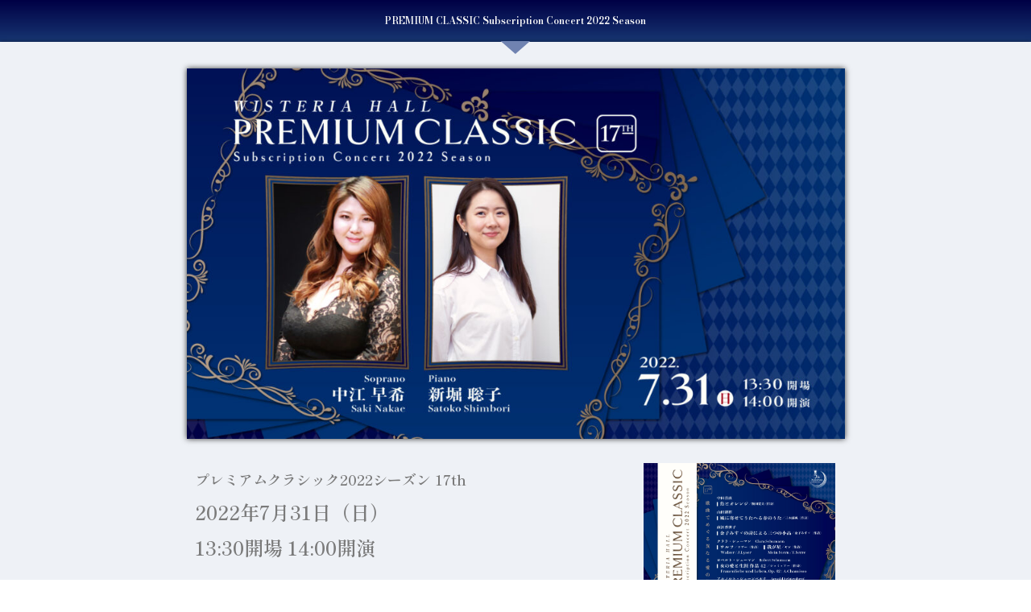

--- FILE ---
content_type: text/html; charset=UTF-8
request_url: https://www.msnw-wishall.jp/event/202203283504/
body_size: 15528
content:
<!DOCTYPE html>
<html dir="ltr" lang="ja" prefix="og: https://ogp.me/ns#">
<head>
	<meta charset="UTF-8">
		
		<!-- All in One SEO 4.5.7.2 - aioseo.com -->
		<meta name="robots" content="max-image-preview:large" />
		<link rel="canonical" href="https://www.msnw-wishall.jp/event/202203283504/" />
		<meta name="generator" content="All in One SEO (AIOSEO) 4.5.7.2" />
		<meta property="og:locale" content="ja_JP" />
		<meta property="og:site_name" content="ウィステリアホール |" />
		<meta property="og:type" content="article" />
		<meta property="og:title" content="PREMIUM CLASSIC 17th | ウィステリアホール" />
		<meta property="og:url" content="https://www.msnw-wishall.jp/event/202203283504/" />
		<meta property="article:published_time" content="2022-03-28T06:28:10+00:00" />
		<meta property="article:modified_time" content="2022-06-24T00:14:15+00:00" />
		<meta name="twitter:card" content="summary" />
		<meta name="twitter:title" content="PREMIUM CLASSIC 17th | ウィステリアホール" />
		<script type="application/ld+json" class="aioseo-schema">
			{"@context":"https:\/\/schema.org","@graph":[{"@type":"BreadcrumbList","@id":"https:\/\/www.msnw-wishall.jp\/event\/202203283504\/#breadcrumblist","itemListElement":[{"@type":"ListItem","@id":"https:\/\/www.msnw-wishall.jp\/#listItem","position":1,"name":"\u5bb6","item":"https:\/\/www.msnw-wishall.jp\/","nextItem":"https:\/\/www.msnw-wishall.jp\/event\/202203283504\/#listItem"},{"@type":"ListItem","@id":"https:\/\/www.msnw-wishall.jp\/event\/202203283504\/#listItem","position":2,"name":"PREMIUM CLASSIC 17th","previousItem":"https:\/\/www.msnw-wishall.jp\/#listItem"}]},{"@type":"Organization","@id":"https:\/\/www.msnw-wishall.jp\/#organization","name":"\u30a6\u30a3\u30b9\u30c6\u30ea\u30a2\u30db\u30fc\u30eb","url":"https:\/\/www.msnw-wishall.jp\/"},{"@type":"WebPage","@id":"https:\/\/www.msnw-wishall.jp\/event\/202203283504\/#webpage","url":"https:\/\/www.msnw-wishall.jp\/event\/202203283504\/","name":"PREMIUM CLASSIC 17th | \u30a6\u30a3\u30b9\u30c6\u30ea\u30a2\u30db\u30fc\u30eb","inLanguage":"ja","isPartOf":{"@id":"https:\/\/www.msnw-wishall.jp\/#website"},"breadcrumb":{"@id":"https:\/\/www.msnw-wishall.jp\/event\/202203283504\/#breadcrumblist"},"image":{"@type":"ImageObject","url":"https:\/\/www.msnw-wishall.jp\/wp-content\/uploads\/2022\/06\/2022.png","@id":"https:\/\/www.msnw-wishall.jp\/event\/202203283504\/#mainImage","width":442,"height":442},"primaryImageOfPage":{"@id":"https:\/\/www.msnw-wishall.jp\/event\/202203283504\/#mainImage"},"datePublished":"2022-03-28T15:28:10+09:00","dateModified":"2022-06-24T09:14:15+09:00"},{"@type":"WebSite","@id":"https:\/\/www.msnw-wishall.jp\/#website","url":"https:\/\/www.msnw-wishall.jp\/","name":"\u30a6\u30a3\u30b9\u30c6\u30ea\u30a2\u30db\u30fc\u30eb","inLanguage":"ja","publisher":{"@id":"https:\/\/www.msnw-wishall.jp\/#organization"}}]}
		</script>
		<!-- All in One SEO -->

<link rel="alternate" type="application/rss+xml" title="ウィステリアホール &raquo; フィード" href="https://www.msnw-wishall.jp/feed/" />
<link rel="alternate" type="application/rss+xml" title="ウィステリアホール &raquo; コメントフィード" href="https://www.msnw-wishall.jp/comments/feed/" />
<link rel='stylesheet' id='wp-block-library-css' href='https://www.msnw-wishall.jp/wp-includes/css/dist/block-library/style.min.css?ver=6.3.7' type='text/css' media='all' />
<style id='classic-theme-styles-inline-css' type='text/css'>
/*! This file is auto-generated */
.wp-block-button__link{color:#fff;background-color:#32373c;border-radius:9999px;box-shadow:none;text-decoration:none;padding:calc(.667em + 2px) calc(1.333em + 2px);font-size:1.125em}.wp-block-file__button{background:#32373c;color:#fff;text-decoration:none}
</style>
<style id='global-styles-inline-css' type='text/css'>
body{--wp--preset--color--black: #000000;--wp--preset--color--cyan-bluish-gray: #abb8c3;--wp--preset--color--white: #ffffff;--wp--preset--color--pale-pink: #f78da7;--wp--preset--color--vivid-red: #cf2e2e;--wp--preset--color--luminous-vivid-orange: #ff6900;--wp--preset--color--luminous-vivid-amber: #fcb900;--wp--preset--color--light-green-cyan: #7bdcb5;--wp--preset--color--vivid-green-cyan: #00d084;--wp--preset--color--pale-cyan-blue: #8ed1fc;--wp--preset--color--vivid-cyan-blue: #0693e3;--wp--preset--color--vivid-purple: #9b51e0;--wp--preset--gradient--vivid-cyan-blue-to-vivid-purple: linear-gradient(135deg,rgba(6,147,227,1) 0%,rgb(155,81,224) 100%);--wp--preset--gradient--light-green-cyan-to-vivid-green-cyan: linear-gradient(135deg,rgb(122,220,180) 0%,rgb(0,208,130) 100%);--wp--preset--gradient--luminous-vivid-amber-to-luminous-vivid-orange: linear-gradient(135deg,rgba(252,185,0,1) 0%,rgba(255,105,0,1) 100%);--wp--preset--gradient--luminous-vivid-orange-to-vivid-red: linear-gradient(135deg,rgba(255,105,0,1) 0%,rgb(207,46,46) 100%);--wp--preset--gradient--very-light-gray-to-cyan-bluish-gray: linear-gradient(135deg,rgb(238,238,238) 0%,rgb(169,184,195) 100%);--wp--preset--gradient--cool-to-warm-spectrum: linear-gradient(135deg,rgb(74,234,220) 0%,rgb(151,120,209) 20%,rgb(207,42,186) 40%,rgb(238,44,130) 60%,rgb(251,105,98) 80%,rgb(254,248,76) 100%);--wp--preset--gradient--blush-light-purple: linear-gradient(135deg,rgb(255,206,236) 0%,rgb(152,150,240) 100%);--wp--preset--gradient--blush-bordeaux: linear-gradient(135deg,rgb(254,205,165) 0%,rgb(254,45,45) 50%,rgb(107,0,62) 100%);--wp--preset--gradient--luminous-dusk: linear-gradient(135deg,rgb(255,203,112) 0%,rgb(199,81,192) 50%,rgb(65,88,208) 100%);--wp--preset--gradient--pale-ocean: linear-gradient(135deg,rgb(255,245,203) 0%,rgb(182,227,212) 50%,rgb(51,167,181) 100%);--wp--preset--gradient--electric-grass: linear-gradient(135deg,rgb(202,248,128) 0%,rgb(113,206,126) 100%);--wp--preset--gradient--midnight: linear-gradient(135deg,rgb(2,3,129) 0%,rgb(40,116,252) 100%);--wp--preset--font-size--small: 13px;--wp--preset--font-size--medium: 20px;--wp--preset--font-size--large: 36px;--wp--preset--font-size--x-large: 42px;--wp--preset--spacing--20: 0.44rem;--wp--preset--spacing--30: 0.67rem;--wp--preset--spacing--40: 1rem;--wp--preset--spacing--50: 1.5rem;--wp--preset--spacing--60: 2.25rem;--wp--preset--spacing--70: 3.38rem;--wp--preset--spacing--80: 5.06rem;--wp--preset--shadow--natural: 6px 6px 9px rgba(0, 0, 0, 0.2);--wp--preset--shadow--deep: 12px 12px 50px rgba(0, 0, 0, 0.4);--wp--preset--shadow--sharp: 6px 6px 0px rgba(0, 0, 0, 0.2);--wp--preset--shadow--outlined: 6px 6px 0px -3px rgba(255, 255, 255, 1), 6px 6px rgba(0, 0, 0, 1);--wp--preset--shadow--crisp: 6px 6px 0px rgba(0, 0, 0, 1);}:where(.is-layout-flex){gap: 0.5em;}:where(.is-layout-grid){gap: 0.5em;}body .is-layout-flow > .alignleft{float: left;margin-inline-start: 0;margin-inline-end: 2em;}body .is-layout-flow > .alignright{float: right;margin-inline-start: 2em;margin-inline-end: 0;}body .is-layout-flow > .aligncenter{margin-left: auto !important;margin-right: auto !important;}body .is-layout-constrained > .alignleft{float: left;margin-inline-start: 0;margin-inline-end: 2em;}body .is-layout-constrained > .alignright{float: right;margin-inline-start: 2em;margin-inline-end: 0;}body .is-layout-constrained > .aligncenter{margin-left: auto !important;margin-right: auto !important;}body .is-layout-constrained > :where(:not(.alignleft):not(.alignright):not(.alignfull)){max-width: var(--wp--style--global--content-size);margin-left: auto !important;margin-right: auto !important;}body .is-layout-constrained > .alignwide{max-width: var(--wp--style--global--wide-size);}body .is-layout-flex{display: flex;}body .is-layout-flex{flex-wrap: wrap;align-items: center;}body .is-layout-flex > *{margin: 0;}body .is-layout-grid{display: grid;}body .is-layout-grid > *{margin: 0;}:where(.wp-block-columns.is-layout-flex){gap: 2em;}:where(.wp-block-columns.is-layout-grid){gap: 2em;}:where(.wp-block-post-template.is-layout-flex){gap: 1.25em;}:where(.wp-block-post-template.is-layout-grid){gap: 1.25em;}.has-black-color{color: var(--wp--preset--color--black) !important;}.has-cyan-bluish-gray-color{color: var(--wp--preset--color--cyan-bluish-gray) !important;}.has-white-color{color: var(--wp--preset--color--white) !important;}.has-pale-pink-color{color: var(--wp--preset--color--pale-pink) !important;}.has-vivid-red-color{color: var(--wp--preset--color--vivid-red) !important;}.has-luminous-vivid-orange-color{color: var(--wp--preset--color--luminous-vivid-orange) !important;}.has-luminous-vivid-amber-color{color: var(--wp--preset--color--luminous-vivid-amber) !important;}.has-light-green-cyan-color{color: var(--wp--preset--color--light-green-cyan) !important;}.has-vivid-green-cyan-color{color: var(--wp--preset--color--vivid-green-cyan) !important;}.has-pale-cyan-blue-color{color: var(--wp--preset--color--pale-cyan-blue) !important;}.has-vivid-cyan-blue-color{color: var(--wp--preset--color--vivid-cyan-blue) !important;}.has-vivid-purple-color{color: var(--wp--preset--color--vivid-purple) !important;}.has-black-background-color{background-color: var(--wp--preset--color--black) !important;}.has-cyan-bluish-gray-background-color{background-color: var(--wp--preset--color--cyan-bluish-gray) !important;}.has-white-background-color{background-color: var(--wp--preset--color--white) !important;}.has-pale-pink-background-color{background-color: var(--wp--preset--color--pale-pink) !important;}.has-vivid-red-background-color{background-color: var(--wp--preset--color--vivid-red) !important;}.has-luminous-vivid-orange-background-color{background-color: var(--wp--preset--color--luminous-vivid-orange) !important;}.has-luminous-vivid-amber-background-color{background-color: var(--wp--preset--color--luminous-vivid-amber) !important;}.has-light-green-cyan-background-color{background-color: var(--wp--preset--color--light-green-cyan) !important;}.has-vivid-green-cyan-background-color{background-color: var(--wp--preset--color--vivid-green-cyan) !important;}.has-pale-cyan-blue-background-color{background-color: var(--wp--preset--color--pale-cyan-blue) !important;}.has-vivid-cyan-blue-background-color{background-color: var(--wp--preset--color--vivid-cyan-blue) !important;}.has-vivid-purple-background-color{background-color: var(--wp--preset--color--vivid-purple) !important;}.has-black-border-color{border-color: var(--wp--preset--color--black) !important;}.has-cyan-bluish-gray-border-color{border-color: var(--wp--preset--color--cyan-bluish-gray) !important;}.has-white-border-color{border-color: var(--wp--preset--color--white) !important;}.has-pale-pink-border-color{border-color: var(--wp--preset--color--pale-pink) !important;}.has-vivid-red-border-color{border-color: var(--wp--preset--color--vivid-red) !important;}.has-luminous-vivid-orange-border-color{border-color: var(--wp--preset--color--luminous-vivid-orange) !important;}.has-luminous-vivid-amber-border-color{border-color: var(--wp--preset--color--luminous-vivid-amber) !important;}.has-light-green-cyan-border-color{border-color: var(--wp--preset--color--light-green-cyan) !important;}.has-vivid-green-cyan-border-color{border-color: var(--wp--preset--color--vivid-green-cyan) !important;}.has-pale-cyan-blue-border-color{border-color: var(--wp--preset--color--pale-cyan-blue) !important;}.has-vivid-cyan-blue-border-color{border-color: var(--wp--preset--color--vivid-cyan-blue) !important;}.has-vivid-purple-border-color{border-color: var(--wp--preset--color--vivid-purple) !important;}.has-vivid-cyan-blue-to-vivid-purple-gradient-background{background: var(--wp--preset--gradient--vivid-cyan-blue-to-vivid-purple) !important;}.has-light-green-cyan-to-vivid-green-cyan-gradient-background{background: var(--wp--preset--gradient--light-green-cyan-to-vivid-green-cyan) !important;}.has-luminous-vivid-amber-to-luminous-vivid-orange-gradient-background{background: var(--wp--preset--gradient--luminous-vivid-amber-to-luminous-vivid-orange) !important;}.has-luminous-vivid-orange-to-vivid-red-gradient-background{background: var(--wp--preset--gradient--luminous-vivid-orange-to-vivid-red) !important;}.has-very-light-gray-to-cyan-bluish-gray-gradient-background{background: var(--wp--preset--gradient--very-light-gray-to-cyan-bluish-gray) !important;}.has-cool-to-warm-spectrum-gradient-background{background: var(--wp--preset--gradient--cool-to-warm-spectrum) !important;}.has-blush-light-purple-gradient-background{background: var(--wp--preset--gradient--blush-light-purple) !important;}.has-blush-bordeaux-gradient-background{background: var(--wp--preset--gradient--blush-bordeaux) !important;}.has-luminous-dusk-gradient-background{background: var(--wp--preset--gradient--luminous-dusk) !important;}.has-pale-ocean-gradient-background{background: var(--wp--preset--gradient--pale-ocean) !important;}.has-electric-grass-gradient-background{background: var(--wp--preset--gradient--electric-grass) !important;}.has-midnight-gradient-background{background: var(--wp--preset--gradient--midnight) !important;}.has-small-font-size{font-size: var(--wp--preset--font-size--small) !important;}.has-medium-font-size{font-size: var(--wp--preset--font-size--medium) !important;}.has-large-font-size{font-size: var(--wp--preset--font-size--large) !important;}.has-x-large-font-size{font-size: var(--wp--preset--font-size--x-large) !important;}
.wp-block-navigation a:where(:not(.wp-element-button)){color: inherit;}
:where(.wp-block-post-template.is-layout-flex){gap: 1.25em;}:where(.wp-block-post-template.is-layout-grid){gap: 1.25em;}
:where(.wp-block-columns.is-layout-flex){gap: 2em;}:where(.wp-block-columns.is-layout-grid){gap: 2em;}
.wp-block-pullquote{font-size: 1.5em;line-height: 1.6;}
</style>
<link rel='stylesheet' id='fancybox-for-wp-css' href='https://www.msnw-wishall.jp/wp-content/plugins/fancybox-for-wordpress/assets/css/fancybox.css?ver=1.3.4' type='text/css' media='all' />
<link rel='stylesheet' id='dashicons-css' href='https://www.msnw-wishall.jp/wp-includes/css/dashicons.min.css?ver=6.3.7' type='text/css' media='all' />
<link rel='stylesheet' id='xo-event-calendar-css' href='https://www.msnw-wishall.jp/wp-content/plugins/xo-event-calendar/css/xo-event-calendar.css?ver=2.1.0' type='text/css' media='all' />
<link rel='stylesheet' id='wisteriahall-bs-css' href='https://www.msnw-wishall.jp/wp-content/themes/wisteriahall/css/app.min.css?ver=6.3.7' type='text/css' media='all' />
<link rel='stylesheet' id='wisteriahall-css' href='https://www.msnw-wishall.jp/wp-content/themes/wisteriahall/style.css?ver=6.3.7' type='text/css' media='all' />
<link rel='stylesheet' id='elementor-icons-css' href='https://www.msnw-wishall.jp/wp-content/plugins/elementor/assets/lib/eicons/css/elementor-icons.min.css?ver=5.23.0' type='text/css' media='all' />
<link rel='stylesheet' id='elementor-frontend-css' href='https://www.msnw-wishall.jp/wp-content/plugins/elementor/assets/css/frontend.min.css?ver=3.16.6' type='text/css' media='all' />
<link rel='stylesheet' id='swiper-css' href='https://www.msnw-wishall.jp/wp-content/plugins/elementor/assets/lib/swiper/css/swiper.min.css?ver=5.3.6' type='text/css' media='all' />
<link rel='stylesheet' id='elementor-post-1093-css' href='https://www.msnw-wishall.jp/wp-content/uploads/elementor/css/post-1093.css?ver=1697609083' type='text/css' media='all' />
<link rel='stylesheet' id='elementor-global-css' href='https://www.msnw-wishall.jp/wp-content/uploads/elementor/css/global.css?ver=1697609083' type='text/css' media='all' />
<link rel='stylesheet' id='elementor-post-3504-css' href='https://www.msnw-wishall.jp/wp-content/uploads/elementor/css/post-3504.css?ver=1697909609' type='text/css' media='all' />
<link rel='stylesheet' id='google-fonts-1-css' href='https://fonts.googleapis.com/css?family=Roboto%3A100%2C100italic%2C200%2C200italic%2C300%2C300italic%2C400%2C400italic%2C500%2C500italic%2C600%2C600italic%2C700%2C700italic%2C800%2C800italic%2C900%2C900italic%7CRoboto+Slab%3A100%2C100italic%2C200%2C200italic%2C300%2C300italic%2C400%2C400italic%2C500%2C500italic%2C600%2C600italic%2C700%2C700italic%2C800%2C800italic%2C900%2C900italic%7CBodoni+Moda%3A100%2C100italic%2C200%2C200italic%2C300%2C300italic%2C400%2C400italic%2C500%2C500italic%2C600%2C600italic%2C700%2C700italic%2C800%2C800italic%2C900%2C900italic%7CShippori+Mincho+B1%3A100%2C100italic%2C200%2C200italic%2C300%2C300italic%2C400%2C400italic%2C500%2C500italic%2C600%2C600italic%2C700%2C700italic%2C800%2C800italic%2C900%2C900italic&#038;display=auto&#038;ver=6.3.7' type='text/css' media='all' />
<link rel='stylesheet' id='elementor-icons-shared-0-css' href='https://www.msnw-wishall.jp/wp-content/plugins/elementor/assets/lib/font-awesome/css/fontawesome.min.css?ver=5.15.3' type='text/css' media='all' />
<link rel='stylesheet' id='elementor-icons-fa-solid-css' href='https://www.msnw-wishall.jp/wp-content/plugins/elementor/assets/lib/font-awesome/css/solid.min.css?ver=5.15.3' type='text/css' media='all' />
<link rel='stylesheet' id='elementor-icons-fa-regular-css' href='https://www.msnw-wishall.jp/wp-content/plugins/elementor/assets/lib/font-awesome/css/regular.min.css?ver=5.15.3' type='text/css' media='all' />
<link rel="preconnect" href="https://fonts.gstatic.com/" crossorigin><script type='text/javascript' src='https://www.msnw-wishall.jp/wp-includes/js/jquery/jquery.min.js?ver=3.7.0' id='jquery-core-js'></script>
<script type='text/javascript' src='https://www.msnw-wishall.jp/wp-includes/js/jquery/jquery-migrate.min.js?ver=3.4.1' id='jquery-migrate-js'></script>
<script type='text/javascript' src='https://www.msnw-wishall.jp/wp-content/plugins/fancybox-for-wordpress/assets/js/jquery.fancybox.js?ver=1.3.4' id='fancybox-for-wp-js'></script>
<script type='text/javascript' id='xo-event-calendar-ajax-js-extra'>
/* <![CDATA[ */
var xo_event_calendar_object = {"ajax_url":"https:\/\/www.msnw-wishall.jp\/wp-admin\/admin-ajax.php","action":"xo_event_calendar_month"};
/* ]]> */
</script>
<script type='text/javascript' src='https://www.msnw-wishall.jp/wp-content/plugins/xo-event-calendar/js/ajax.js?ver=2.1.0' id='xo-event-calendar-ajax-js'></script>
<link rel="https://api.w.org/" href="https://www.msnw-wishall.jp/wp-json/" /><link rel="alternate" type="application/json" href="https://www.msnw-wishall.jp/wp-json/wp/v2/event/3504" /><link rel="EditURI" type="application/rsd+xml" title="RSD" href="https://www.msnw-wishall.jp/xmlrpc.php?rsd" />
<meta name="generator" content="WordPress 6.3.7" />
<link rel='shortlink' href='https://www.msnw-wishall.jp/?p=3504' />
<link rel="alternate" type="application/json+oembed" href="https://www.msnw-wishall.jp/wp-json/oembed/1.0/embed?url=https%3A%2F%2Fwww.msnw-wishall.jp%2Fevent%2F202203283504%2F" />
<link rel="alternate" type="text/xml+oembed" href="https://www.msnw-wishall.jp/wp-json/oembed/1.0/embed?url=https%3A%2F%2Fwww.msnw-wishall.jp%2Fevent%2F202203283504%2F&#038;format=xml" />

<!-- Fancybox for WordPress v3.3.3 -->
<style type="text/css">
	.fancybox-slide--image .fancybox-content{background-color: #FFFFFF}div.fancybox-caption{display:none !important;}
	
	img.fancybox-image{border-width:10px;border-color:#FFFFFF;border-style:solid;}
	div.fancybox-bg{background-color:rgba(12,12,12,0.7);opacity:1 !important;}div.fancybox-content{border-color:#FFFFFF}
	div#fancybox-title{background-color:#FFFFFF}
	div.fancybox-content{background-color:#FFFFFF}
	div#fancybox-title-inside{color:#333333}
	
	
	
	div.fancybox-caption p.caption-title{display:inline-block}
	div.fancybox-caption p.caption-title{font-size:14px}
	div.fancybox-caption p.caption-title{color:#333333}
	div.fancybox-caption {color:#333333}div.fancybox-caption p.caption-title {background:#fff; width:auto;padding:10px 30px;}div.fancybox-content p.caption-title{color:#333333;margin: 0;padding: 5px 0;}body.fancybox-active .fancybox-container .fancybox-stage .fancybox-content .fancybox-close-small{display:block;}
</style><script type="text/javascript">
	jQuery(function () {

		var mobileOnly = false;
		
		if (mobileOnly) {
			return;
		}

		jQuery.fn.getTitle = function () { // Copy the title of every IMG tag and add it to its parent A so that fancybox can show titles
			var arr = jQuery("a[data-fancybox]");
									jQuery.each(arr, function() {
										var title = jQuery(this).children("img").attr("title");
										 var caption = jQuery(this).next("figcaption").html();
                                        if(caption && title){jQuery(this).attr("title",title+" " + caption)}else if(title){ jQuery(this).attr("title",title);}else if(caption){jQuery(this).attr("title",caption);}
									});			}

		// Supported file extensions

				var thumbnails = jQuery("a:has(img)").not(".nolightbox").not('.envira-gallery-link').not('.ngg-simplelightbox').filter(function () {
			return /\.(jpe?g|png|gif|mp4|webp|bmp|pdf)(\?[^/]*)*$/i.test(jQuery(this).attr('href'))
		});
		

		// Add data-type iframe for links that are not images or videos.
		var iframeLinks = jQuery('.fancyboxforwp').filter(function () {
			return !/\.(jpe?g|png|gif|mp4|webp|bmp|pdf)(\?[^/]*)*$/i.test(jQuery(this).attr('href'))
		}).filter(function () {
			return !/vimeo|youtube/i.test(jQuery(this).attr('href'))
		});
		iframeLinks.attr({"data-type": "iframe"}).getTitle();

				// Gallery All
		thumbnails.addClass("fancyboxforwp").attr("data-fancybox", "gallery").getTitle();
		iframeLinks.attr({"data-fancybox": "gallery"}).getTitle();

		// Gallery type NONE
		
		// Call fancybox and apply it on any link with a rel atribute that starts with "fancybox", with the options set on the admin panel
		jQuery("a.fancyboxforwp").fancyboxforwp({
			loop: false,
			smallBtn: true,
			zoomOpacity: "auto",
			animationEffect: "fade",
			animationDuration: 500,
			transitionEffect: "fade",
			transitionDuration: "300",
			overlayShow: true,
			overlayOpacity: "0.7",
			titleShow: true,
			titlePosition: "inside",
			keyboard: true,
			showCloseButton: true,
			arrows: true,
			clickContent:false,
			clickSlide: "close",
			mobile: {
				clickContent: function (current, event) {
					return current.type === "image" ? "toggleControls" : false;
				},
				clickSlide: function (current, event) {
					return current.type === "image" ? "close" : "close";
				},
			},
			wheel: false,
			toolbar: true,
			preventCaptionOverlap: true,
			onInit: function() { },			onDeactivate
	: function() { },		beforeClose: function() { },			afterShow: function(instance) { jQuery( ".fancybox-image" ).on("click", function( ){ ( instance.isScaledDown() ) ? instance.scaleToActual() : instance.scaleToFit() }) },				afterClose: function() { },					caption : function( instance, item ) {var title ="";if("undefined" != typeof jQuery(this).context ){var title = jQuery(this).context.title;} else { var title = ("undefined" != typeof jQuery(this).attr("title")) ? jQuery(this).attr("title") : false;}var caption = jQuery(this).data('caption') || '';if ( item.type === 'image' && title.length ) {caption = (caption.length ? caption + '<br />' : '') + '<p class="caption-title">'+title+'</p>' ;}return caption;},
		afterLoad : function( instance, current ) {current.$content.append('<div class=\"fancybox-custom-caption inside-caption\" style=\" position: absolute;left:0;right:0;color:#000;margin:0 auto;bottom:0;text-align:center;background-color:#FFFFFF \">' + current.opts.caption + '</div>');},
			})
		;

			})
</script>
<!-- END Fancybox for WordPress -->
<meta name="generator" content="Elementor 3.16.6; features: e_dom_optimization, e_optimized_assets_loading, additional_custom_breakpoints; settings: css_print_method-external, google_font-enabled, font_display-auto">
<link rel="icon" href="https://www.msnw-wishall.jp/wp-content/uploads/2020/04/04d54ce764413944c6f8df2ed7149d0a.png" sizes="32x32" />
<link rel="icon" href="https://www.msnw-wishall.jp/wp-content/uploads/2020/04/04d54ce764413944c6f8df2ed7149d0a.png" sizes="192x192" />
<link rel="apple-touch-icon" href="https://www.msnw-wishall.jp/wp-content/uploads/2020/04/04d54ce764413944c6f8df2ed7149d0a.png" />
<meta name="msapplication-TileImage" content="https://www.msnw-wishall.jp/wp-content/uploads/2020/04/04d54ce764413944c6f8df2ed7149d0a.png" />
		<style type="text/css" id="wp-custom-css">
			.yt{
  position:relative;
  width:100%;
  padding-top:56.25%;
}
.yt iframe{
  position:absolute;
  top:0;
  right:0;
  width:100%;
  height:100%;
}

.mw_wp_form [type=submit] {
	font-weight: bold;
	width: 170px;　/* ボタンの横幅の長さ */
	line-height: 2em; /* ボタンの縦幅の高さ */
	margin: 15px auto;
	color: white; /* ボタンのテキストの色 */
	box-shadow: 0px 1px 3px rgba(0,0,0,0); /* ボタンの影の設定 */
	border: 0; /* ボタンの枠線の設定 */
	border-radius: 10px; /* ボタンの角の丸みの設定 */
	background:#183982BF

				</style>
			<meta name="viewport" content="width=device-width, initial-scale=1.0, viewport-fit=cover" /></head>
<body class="event-template-default single single-event postid-3504 -single elementor-default elementor-template-canvas elementor-kit-1093 elementor-page elementor-page-3504">
			<div data-elementor-type="wp-post" data-elementor-id="3504" class="elementor elementor-3504">
									<section class="elementor-section elementor-top-section elementor-element elementor-element-f5b7580 elementor-section-boxed elementor-section-height-default elementor-section-height-default" data-id="f5b7580" data-element_type="section" data-settings="{&quot;background_background&quot;:&quot;gradient&quot;}">
						<div class="elementor-container elementor-column-gap-default">
					<div class="elementor-column elementor-col-100 elementor-top-column elementor-element elementor-element-cd88e15" data-id="cd88e15" data-element_type="column">
			<div class="elementor-widget-wrap elementor-element-populated">
								<div class="elementor-element elementor-element-7779bb3 elementor-widget elementor-widget-heading" data-id="7779bb3" data-element_type="widget" data-widget_type="heading.default">
				<div class="elementor-widget-container">
			<h6 class="elementor-heading-title elementor-size-default"><a href="https://www.msnw-wishall.jp/">PREMIUM CLASSIC Subscription Concert 2022 Season</a></h6>		</div>
				</div>
					</div>
		</div>
							</div>
		</section>
				<section class="elementor-section elementor-top-section elementor-element elementor-element-67ae244 elementor-section-boxed elementor-section-height-default elementor-section-height-default" data-id="67ae244" data-element_type="section" data-settings="{&quot;background_background&quot;:&quot;classic&quot;,&quot;shape_divider_top&quot;:&quot;arrow&quot;,&quot;shape_divider_bottom&quot;:&quot;arrow&quot;}">
					<div class="elementor-shape elementor-shape-top" data-negative="false">
			<svg xmlns="http://www.w3.org/2000/svg" viewBox="0 0 700 10" preserveAspectRatio="none">
	<path class="elementor-shape-fill" d="M350,10L340,0h20L350,10z"/>
</svg>		</div>
				<div class="elementor-shape elementor-shape-bottom" data-negative="false">
			<svg xmlns="http://www.w3.org/2000/svg" viewBox="0 0 700 10" preserveAspectRatio="none">
	<path class="elementor-shape-fill" d="M350,10L340,0h20L350,10z"/>
</svg>		</div>
					<div class="elementor-container elementor-column-gap-default">
					<div class="elementor-column elementor-col-100 elementor-top-column elementor-element elementor-element-378bc32" data-id="378bc32" data-element_type="column">
			<div class="elementor-widget-wrap elementor-element-populated">
								<section class="elementor-section elementor-inner-section elementor-element elementor-element-5b703cb elementor-section-boxed elementor-section-height-default elementor-section-height-default" data-id="5b703cb" data-element_type="section">
						<div class="elementor-container elementor-column-gap-default">
					<div class="elementor-column elementor-col-100 elementor-inner-column elementor-element elementor-element-57c5828" data-id="57c5828" data-element_type="column" data-settings="{&quot;background_background&quot;:&quot;classic&quot;}">
			<div class="elementor-widget-wrap elementor-element-populated">
								<div class="elementor-element elementor-element-b966044 elementor-widget elementor-widget-image" data-id="b966044" data-element_type="widget" data-widget_type="image.default">
				<div class="elementor-widget-container">
															<img decoding="async" fetchpriority="high" width="1024" height="576" src="https://www.msnw-wishall.jp/wp-content/uploads/2022/03/dbeab601845a73f5686264978f947474-1-1024x576.jpg" class="attachment-large size-large wp-image-3505" alt="" srcset="https://www.msnw-wishall.jp/wp-content/uploads/2022/03/dbeab601845a73f5686264978f947474-1-1024x576.jpg 1024w, https://www.msnw-wishall.jp/wp-content/uploads/2022/03/dbeab601845a73f5686264978f947474-1-300x169.jpg 300w, https://www.msnw-wishall.jp/wp-content/uploads/2022/03/dbeab601845a73f5686264978f947474-1-768x432.jpg 768w, https://www.msnw-wishall.jp/wp-content/uploads/2022/03/dbeab601845a73f5686264978f947474-1-1536x864.jpg 1536w, https://www.msnw-wishall.jp/wp-content/uploads/2022/03/dbeab601845a73f5686264978f947474-1.jpg 1920w" sizes="(max-width: 1024px) 100vw, 1024px" />															</div>
				</div>
					</div>
		</div>
							</div>
		</section>
				<section class="elementor-section elementor-inner-section elementor-element elementor-element-1eee9c5 elementor-section-content-middle elementor-section-boxed elementor-section-height-default elementor-section-height-default" data-id="1eee9c5" data-element_type="section">
						<div class="elementor-container elementor-column-gap-default">
					<div class="elementor-column elementor-col-50 elementor-inner-column elementor-element elementor-element-7963e6b" data-id="7963e6b" data-element_type="column">
			<div class="elementor-widget-wrap elementor-element-populated">
								<div class="elementor-element elementor-element-cb76cc3 elementor-widget elementor-widget-heading" data-id="cb76cc3" data-element_type="widget" data-widget_type="heading.default">
				<div class="elementor-widget-container">
			<h4 class="elementor-heading-title elementor-size-default">プレミアムクラシック2022シーズン 17th</h4>		</div>
				</div>
				<div class="elementor-element elementor-element-daf4e35 elementor-widget elementor-widget-heading" data-id="daf4e35" data-element_type="widget" data-widget_type="heading.default">
				<div class="elementor-widget-container">
			<h3 class="elementor-heading-title elementor-size-default">2022年7月31日（日）</h3>		</div>
				</div>
				<div class="elementor-element elementor-element-ef99035 elementor-widget elementor-widget-heading" data-id="ef99035" data-element_type="widget" data-widget_type="heading.default">
				<div class="elementor-widget-container">
			<h3 class="elementor-heading-title elementor-size-default">13:30開場 14:00開演</h3>		</div>
				</div>
				<div class="elementor-element elementor-element-4986266 elementor-widget elementor-widget-toggle" data-id="4986266" data-element_type="widget" data-widget_type="toggle.default">
				<div class="elementor-widget-container">
					<div class="elementor-toggle">
							<div class="elementor-toggle-item">
					<div id="elementor-tab-title-7701" class="elementor-tab-title" data-tab="1" role="button" aria-controls="elementor-tab-content-7701" aria-expanded="false">
												<span class="elementor-toggle-icon elementor-toggle-icon-right" aria-hidden="true">
															<span class="elementor-toggle-icon-closed"><i class="fas fa-caret-down"></i></span>
								<span class="elementor-toggle-icon-opened"><i class="elementor-toggle-icon-opened fas fa-caret-up"></i></span>
													</span>
												<a class="elementor-toggle-title" tabindex="0">出演</a>
					</div>

					<div id="elementor-tab-content-7701" class="elementor-tab-content elementor-clearfix" data-tab="1" role="region" aria-labelledby="elementor-tab-title-7701"><p>ソプラノ：中江早希</p>
<p>ピアノ：新堀聡子</p>
<p></p></div>
				</div>
							<div class="elementor-toggle-item">
					<div id="elementor-tab-title-7702" class="elementor-tab-title" data-tab="2" role="button" aria-controls="elementor-tab-content-7702" aria-expanded="false">
												<span class="elementor-toggle-icon elementor-toggle-icon-right" aria-hidden="true">
															<span class="elementor-toggle-icon-closed"><i class="fas fa-caret-down"></i></span>
								<span class="elementor-toggle-icon-opened"><i class="elementor-toggle-icon-opened fas fa-caret-up"></i></span>
													</span>
												<a class="elementor-toggle-title" tabindex="0">曲目</a>
					</div>

					<div id="elementor-tab-content-7702" class="elementor-tab-content elementor-clearfix" data-tab="2" role="region" aria-labelledby="elementor-tab-title-7702"><p><strong>中田喜直：魚とオレンジ／阪田寛夫 （作詩）</strong></p>
<p>　１. はなやぐ朝<br />　２. 顔<br />　３. あいつ<br />　４. 魔法のりんご<br />　５. 艶やかなる歌<br />　６. ケッコン<br />　７. 祝辞<br />　８. らくだの耳から（魚とオレンジ）</p>
<p><br /><strong>山田耕筰：風に寄せてうたへる春のうた／三木露風（作詩）</strong></p>
<p>　1. 青き臥床をわれ飾る<br />　2. 君がため織る綾錦<br />　3. 光に顫ひ日に舞へる<br />　4. たゝへよ、しらべよ、歌ひつれよ</p>
<p><br /><strong>直江香世子：金子みすゞの詩による三つの小品／金子みすゞ（作詩）</strong></p>
<p>　1. つゆ<br />　2. 花屋の爺さん<br />　3. 雪</p>
<p><br /><strong>クララ・シューマン：ワルツ／リザー（作詩）</strong><br /><strong>　　　　　　　　　：我が星／ゼレ （作詩）</strong></p>
<p><br /><strong>ロベルト・シューマン：女の愛と生涯 作品42／シャミッソー（作詩）</strong></p>
<p>　１. 彼に会ってから<br />　２. 彼は誰よりも素晴らしい人<br />　３. わからない、信じられない<br />　４. わたしの指の指輪よ<br />　５. 手伝って、妹たち<br />　６. 愛しい人、あなたは見つめる<br />　７. わたしの心に、わたしの胸に<br />　８. 今あなたは初めてわたしを悲しませる</p>
<p><br /><strong>アルノルト・シェーンベルク：４つの歌曲 作品2／Ⅰ・Ⅱ・Ⅲ ：デーメル、 Ⅳ：シュラーフ（作詩）</strong></p>
<p>　1. 期待 　　 <br />　2. ぼくにあなたの金色の櫛をください<br />　3. 高揚<br />　4. 森の日差し　</p></div>
				</div>
							<div class="elementor-toggle-item">
					<div id="elementor-tab-title-7703" class="elementor-tab-title" data-tab="3" role="button" aria-controls="elementor-tab-content-7703" aria-expanded="false">
												<span class="elementor-toggle-icon elementor-toggle-icon-right" aria-hidden="true">
															<span class="elementor-toggle-icon-closed"><i class="fas fa-caret-down"></i></span>
								<span class="elementor-toggle-icon-opened"><i class="elementor-toggle-icon-opened fas fa-caret-up"></i></span>
													</span>
												<a class="elementor-toggle-title" tabindex="0">料金</a>
					</div>

					<div id="elementor-tab-content-7703" class="elementor-tab-content elementor-clearfix" data-tab="3" role="region" aria-labelledby="elementor-tab-title-7703"><p>チケット料金（前売り券 ）全席自由席</p>
<p><strong><span style="font-size: 14pt;">一般：2,000円　学生1,000円</span></strong></p>
<p>2022年4月18日（月）発売開始</p>
<p></p>
<p><span>※新型コロナウイルス感染拡大による公演開催状況については、当ホームページまたは公式Facebookページにてお知らせいたします。</span></p>
<p>※小学生以上入場可能</p>
<p>※U25は25歳以下が対象です</p>
<p>※当日券発売についてはホームページ内でご案内いたします</p>
<p>※〈当日券〉一般：2,500円,U25：1,500円</p>
<p></p></div>
				</div>
							<div class="elementor-toggle-item">
					<div id="elementor-tab-title-7704" class="elementor-tab-title" data-tab="4" role="button" aria-controls="elementor-tab-content-7704" aria-expanded="false">
												<span class="elementor-toggle-icon elementor-toggle-icon-right" aria-hidden="true">
															<span class="elementor-toggle-icon-closed"><i class="fas fa-caret-down"></i></span>
								<span class="elementor-toggle-icon-opened"><i class="elementor-toggle-icon-opened fas fa-caret-up"></i></span>
													</span>
												<a class="elementor-toggle-title" tabindex="0">チケットお取扱い</a>
					</div>

					<div id="elementor-tab-content-7704" class="elementor-tab-content elementor-clearfix" data-tab="4" role="region" aria-labelledby="elementor-tab-title-7704"><ul>
<li><strong>電子チケット</strong> <span style="color: #b00000;">NEW!</span></li>
</ul>
<p><a href="https://teket.jp/2502/11105"><img decoding="async" src="https://www.msnw-wishall.jp/wp-content/uploads/2022/02/9fc0ccfea61f8e96fd35da9e1dcc0654.svg" alt="" width="176" height="31" class="alignnone wp-image-3269" /></a></p>
<p>＜当日の入場をスムーズに行えます＞</p>
<p></p>
<p></p>
<ul>
<li><strong>チケットぴあ</strong></li>
</ul>
<p>Pコード：215781</p>
<p><a href="http://t.pia.jp/">http://t.pia.jp/</a></p>
<ul>
<li><strong>ローソンチケット</strong></li>
</ul>
<p>Lコード：12129 </p>
<p><a href="http://l-tike.com/">http://l-tike.com/</a></p>
<ul>
<li><strong>道新プレイガイド</strong></li>
<li><strong>市民交流プラザチケットセンター</strong></li>
<li><strong>教文プレイガイド</strong>（011-271-3355）</li>
</ul></div>
				</div>
							<div class="elementor-toggle-item">
					<div id="elementor-tab-title-7705" class="elementor-tab-title" data-tab="5" role="button" aria-controls="elementor-tab-content-7705" aria-expanded="false">
												<span class="elementor-toggle-icon elementor-toggle-icon-right" aria-hidden="true">
															<span class="elementor-toggle-icon-closed"><i class="fas fa-caret-down"></i></span>
								<span class="elementor-toggle-icon-opened"><i class="elementor-toggle-icon-opened fas fa-caret-up"></i></span>
													</span>
												<a class="elementor-toggle-title" tabindex="0">お客様へのお願い</a>
					</div>

					<div id="elementor-tab-content-7705" class="elementor-tab-content elementor-clearfix" data-tab="5" role="region" aria-labelledby="elementor-tab-title-7705"><p><span>〈入場制限〉</span></p>
<ul>
<li><span>37.5度以上の発熱（平熱と比べて高い発熱）や下記の症状があるお客様（入場時に検温いたします）</span><span>咳、呼吸困難、全身倦怠感、咽頭痛、鼻汁・鼻閉、味覚・嗅覚障害、関節・筋肉痛、下痢、嘔気・嘔吐等の症状があるお客様</span></li>
<li><span>新型コロナウイルス感染症陽性と判定された方との濃厚接触があるお客様</span><br /><span></span></li>
<li><span>過去２週間以内に政府から入国制限、入国後の観察期間を必要とされている国・地域への訪問歴及び当該在住者との濃厚接触があるお客様</span></li>
</ul>
<p>　</p>
<ul>
<li style="list-style-type: none">
<ul>〈新型コロナウイルス感染対策へのご協力をお願い〉</ul>
</li>
</ul>
<p></p>
<p></p>
<ul>
<li style="list-style-type: none;"></li>
<li>ウィステリア南１条ビル館内においては常時マスクのご着用をお願いいたします。マスクを着用されていないお客様は入場をお断りする場合がございます。</li>
<li>基礎疾患をお持ちの方、妊娠中の方は関係機関の情報をご参考いただきご判断をお願いいたします。</li>
<li>1階受付、地下ロビーには消毒液を設置しております。ご入退場の際は手指消毒を行ってください。</li>
<li>1階受付前に赤外線カメラによる非接触型検温を行っております。</li>
<li>対面でのご飲食や会話はお控えいただき、ソーシャルディスタンス確保に努めてください。</li>
<li>換気システムにより普段より外気が多く入る場合がございますので、暖かい服装でご来場ください。</li>
<li>出演者へのプレゼントや差し入れ等はお控えいただきますようお願いいたします。</li>
</ul>
<hr />
<p></p>
<p>開場時</p>
<ul>
<li>ソーシャルディスタンスを保つため、受付時には足元にございます目印の位置へお並びください。</li>
</ul>
<ul>
<li><span style="color: #c11c2a;"><strong>万が一の館内感染が発生した場合に備え、チケット裏面にご氏名・お電話番号をご明記の上、当日受付時にスタッフが確認後、お客様ご自身でもぎりいただきます。</strong></span></li>
</ul>
<p><span style="color: #c11c2a;"><strong>※ ご明記いただいた個人情報は個人情報保護法に基づき、プライバシーを厳守し、保健所などの公的機関から要請を受けた際の提供に限ります。</strong></span></p>
<ul>
<li>クロークハンガーは休止いたします。予めご了承ください。</li>
<li>ソーシャルディスタンスを保つため、指定されたお席にお座りください。</li>
<li>開演中<br />遅れてご到着された場合は、スタッフの指示によりご着席をお待ちいただく場合がございます。</li>
<li>ブラボーなどの掛け声はご遠慮ください。<hr /></li>
</ul>
<p>休憩時</p>
<ul>
<li>お手洗いは地下と１階の2カ所にございます。入口足元に目印がございます。ソーシャルディスタンス確保のため、目印に合わせてお並びください。</li>
<li>ロビーでお過ごしの場合は、お客様同士の距離を保ち、大声での会話は避けていただきますようお願いいたします。</li>
<li>通常の換気システムに加え、扉を開けて換気いたします。</li>
</ul>
<hr />
<p></p>
<ul>
<li>終演後<br />サイン会はございません。演奏者とのご面会はございません。</li>
</ul>
<p></p></div>
				</div>
							<div class="elementor-toggle-item">
					<div id="elementor-tab-title-7706" class="elementor-tab-title" data-tab="6" role="button" aria-controls="elementor-tab-content-7706" aria-expanded="false">
												<span class="elementor-toggle-icon elementor-toggle-icon-right" aria-hidden="true">
															<span class="elementor-toggle-icon-closed"><i class="fas fa-caret-down"></i></span>
								<span class="elementor-toggle-icon-opened"><i class="elementor-toggle-icon-opened fas fa-caret-up"></i></span>
													</span>
												<a class="elementor-toggle-title" tabindex="0">お問い合わせ</a>
					</div>

					<div id="elementor-tab-content-7706" class="elementor-tab-content elementor-clearfix" data-tab="6" role="region" aria-labelledby="elementor-tab-title-7706"><p><span><strong>011-281-1001</strong>（ウィステリアホール）</span></p>
<p>受付時間／火～金 10:00～17:00</p>
<p>※公演情報は出演者・曲目・開演時間等に変更がある場合がございます</p>
<p>※ウィステリアホールは公演中も適切な換気を行っております。</p>
<p>※コロナ禍のため、やむを得ず公演が中止となる場合がございます。</p></div>
				</div>
								</div>
				</div>
				</div>
				<div class="elementor-element elementor-element-b52658a elementor-widget elementor-widget-text-editor" data-id="b52658a" data-element_type="widget" data-widget_type="text-editor.default">
				<div class="elementor-widget-container">
							<p><span style="font-size: 10pt;">主催：株式会社メディカルシステムネットワーク</span></p>
<p><span style="font-size: 10pt;">協力：なの花薬局</span></p>
<p><span style="font-size: 10pt;">後援：札幌市・札幌市教育委員会</span></p>						</div>
				</div>
					</div>
		</div>
				<div class="elementor-column elementor-col-50 elementor-inner-column elementor-element elementor-element-f055dcc" data-id="f055dcc" data-element_type="column">
			<div class="elementor-widget-wrap elementor-element-populated">
								<div class="elementor-element elementor-element-228f8b8 elementor-pagination-position-inside elementor-arrows-position-inside elementor-widget elementor-widget-image-carousel" data-id="228f8b8" data-element_type="widget" data-settings="{&quot;slides_to_show&quot;:&quot;1&quot;,&quot;navigation&quot;:&quot;both&quot;,&quot;autoplay&quot;:&quot;yes&quot;,&quot;pause_on_hover&quot;:&quot;yes&quot;,&quot;pause_on_interaction&quot;:&quot;yes&quot;,&quot;autoplay_speed&quot;:5000,&quot;infinite&quot;:&quot;yes&quot;,&quot;effect&quot;:&quot;slide&quot;,&quot;speed&quot;:500}" data-widget_type="image-carousel.default">
				<div class="elementor-widget-container">
					<div class="elementor-image-carousel-wrapper swiper-container" dir="ltr">
			<div class="elementor-image-carousel swiper-wrapper swiper-image-stretch" aria-live="off">
								<div class="swiper-slide" role="group" aria-roledescription="slide" aria-label="1 of 2"><a data-elementor-open-lightbox="yes" data-elementor-lightbox-slideshow="228f8b8" data-elementor-lightbox-title="表面" data-e-action-hash="#elementor-action%3Aaction%3Dlightbox%26settings%3DeyJpZCI6MzYwMSwidXJsIjoiaHR0cHM6XC9cL3d3dy5tc253LXdpc2hhbGwuanBcL3dwLWNvbnRlbnRcL3VwbG9hZHNcLzIwMjJcLzAzXC80MzQ2OWY1MjcyNmZmYzE3MGZhMjNjNGQ0ODY1MTFmZC5qcGciLCJzbGlkZXNob3ciOiIyMjhmOGI4In0%3D" href="https://www.msnw-wishall.jp/wp-content/uploads/2022/03/43469f52726ffc170fa23c4d486511fd.jpg"><figure class="swiper-slide-inner"><img decoding="async" class="swiper-slide-image" src="https://www.msnw-wishall.jp/wp-content/uploads/2022/03/43469f52726ffc170fa23c4d486511fd.jpg" alt="表面" /></figure></a></div><div class="swiper-slide" role="group" aria-roledescription="slide" aria-label="2 of 2"><a data-elementor-open-lightbox="yes" data-elementor-lightbox-slideshow="228f8b8" data-elementor-lightbox-title="裏面" data-e-action-hash="#elementor-action%3Aaction%3Dlightbox%26settings%3DeyJpZCI6MzYwMiwidXJsIjoiaHR0cHM6XC9cL3d3dy5tc253LXdpc2hhbGwuanBcL3dwLWNvbnRlbnRcL3VwbG9hZHNcLzIwMjJcLzAzXC9lYThjMjAzYjZhMWYzYWVmYTYxYzFiYjdiMDllZTBmMS5qcGciLCJzbGlkZXNob3ciOiIyMjhmOGI4In0%3D" href="https://www.msnw-wishall.jp/wp-content/uploads/2022/03/ea8c203b6a1f3aefa61c1bb7b09ee0f1.jpg"><figure class="swiper-slide-inner"><img decoding="async" class="swiper-slide-image" src="https://www.msnw-wishall.jp/wp-content/uploads/2022/03/ea8c203b6a1f3aefa61c1bb7b09ee0f1.jpg" alt="裏面" /></figure></a></div>			</div>
												<div class="elementor-swiper-button elementor-swiper-button-prev" role="button" tabindex="0">
						<i aria-hidden="true" class="eicon-chevron-left"></i>					</div>
					<div class="elementor-swiper-button elementor-swiper-button-next" role="button" tabindex="0">
						<i aria-hidden="true" class="eicon-chevron-right"></i>					</div>
				
									<div class="swiper-pagination"></div>
									</div>
				</div>
				</div>
				<div class="elementor-element elementor-element-edc225f elementor-view-default elementor-widget elementor-widget-icon" data-id="edc225f" data-element_type="widget" data-widget_type="icon.default">
				<div class="elementor-widget-container">
					<div class="elementor-icon-wrapper">
			<a class="elementor-icon" href="https://www.msnw-wishall.jp/wp-content/uploads/2022/03/7ae73397e50ecab9b7733478b858c8a6.pdf" target="_blank">
			<i aria-hidden="true" class="far fa-file-pdf"></i>			</a>
		</div>
				</div>
				</div>
				<div class="elementor-element elementor-element-37cd258 elementor-widget elementor-widget-image" data-id="37cd258" data-element_type="widget" data-widget_type="image.default">
				<div class="elementor-widget-container">
																<a href="https://teket.jp/2502/11473" target="_blank">
							<img decoding="async" width="300" height="169" src="https://www.msnw-wishall.jp/wp-content/uploads/2022/02/ead835f244f63b18c5fdb7e850c41869-300x169.png" class="attachment-medium size-medium wp-image-3302" alt="" srcset="https://www.msnw-wishall.jp/wp-content/uploads/2022/02/ead835f244f63b18c5fdb7e850c41869-300x169.png 300w, https://www.msnw-wishall.jp/wp-content/uploads/2022/02/ead835f244f63b18c5fdb7e850c41869-1024x576.png 1024w, https://www.msnw-wishall.jp/wp-content/uploads/2022/02/ead835f244f63b18c5fdb7e850c41869-768x432.png 768w, https://www.msnw-wishall.jp/wp-content/uploads/2022/02/ead835f244f63b18c5fdb7e850c41869-1536x864.png 1536w, https://www.msnw-wishall.jp/wp-content/uploads/2022/02/ead835f244f63b18c5fdb7e850c41869.png 1920w" sizes="(max-width: 300px) 100vw, 300px" />								</a>
															</div>
				</div>
					</div>
		</div>
							</div>
		</section>
					</div>
		</div>
							</div>
		</section>
				<section class="elementor-section elementor-top-section elementor-element elementor-element-f9233e9 elementor-section-boxed elementor-section-height-default elementor-section-height-default" data-id="f9233e9" data-element_type="section" data-settings="{&quot;background_background&quot;:&quot;gradient&quot;}">
						<div class="elementor-container elementor-column-gap-default">
					<div class="elementor-column elementor-col-100 elementor-top-column elementor-element elementor-element-0313b95" data-id="0313b95" data-element_type="column">
			<div class="elementor-widget-wrap elementor-element-populated">
								<div class="elementor-element elementor-element-88516bd elementor-widget elementor-widget-heading" data-id="88516bd" data-element_type="widget" data-widget_type="heading.default">
				<div class="elementor-widget-container">
			<h6 class="elementor-heading-title elementor-size-default"><a href="https://www.msnw-wishall.jp/">WISTERIA HALL</a></h6>		</div>
				</div>
					</div>
		</div>
							</div>
		</section>
				<section class="elementor-section elementor-top-section elementor-element elementor-element-388ad73 elementor-section-boxed elementor-section-height-default elementor-section-height-default" data-id="388ad73" data-element_type="section" data-settings="{&quot;background_background&quot;:&quot;classic&quot;}">
						<div class="elementor-container elementor-column-gap-default">
					<div class="elementor-column elementor-col-100 elementor-top-column elementor-element elementor-element-78c4ec2" data-id="78c4ec2" data-element_type="column">
			<div class="elementor-widget-wrap elementor-element-populated">
								<div class="elementor-element elementor-element-696fc6b elementor-position-right elementor-vertical-align-middle elementor-view-default elementor-mobile-position-top elementor-widget elementor-widget-icon-box" data-id="696fc6b" data-element_type="widget" data-widget_type="icon-box.default">
				<div class="elementor-widget-container">
					<div class="elementor-icon-box-wrapper">
						<div class="elementor-icon-box-icon">
				<a href="https://www.msnw-wishall.jp/" class="elementor-icon elementor-animation-" tabindex="-1">
				<i aria-hidden="true" class="fas fa-angle-double-left"></i>				</a>
			</div>
						<div class="elementor-icon-box-content">
				<h6 class="elementor-icon-box-title">
					<a href="https://www.msnw-wishall.jp/" >
						back to the main page					</a>
				</h6>
							</div>
		</div>
				</div>
				</div>
					</div>
		</div>
							</div>
		</section>
							</div>
		<script type='text/javascript' src='https://www.msnw-wishall.jp/wp-content/themes/wisteriahall/js/bootstrap.js?ver=6.3.7' id='wisteriahall-js'></script>
<script type='text/javascript' src='https://www.msnw-wishall.jp/wp-content/plugins/elementor/assets/js/webpack.runtime.min.js?ver=3.16.6' id='elementor-webpack-runtime-js'></script>
<script type='text/javascript' src='https://www.msnw-wishall.jp/wp-content/plugins/elementor/assets/js/frontend-modules.min.js?ver=3.16.6' id='elementor-frontend-modules-js'></script>
<script type='text/javascript' src='https://www.msnw-wishall.jp/wp-content/plugins/elementor/assets/lib/waypoints/waypoints.min.js?ver=4.0.2' id='elementor-waypoints-js'></script>
<script type='text/javascript' src='https://www.msnw-wishall.jp/wp-includes/js/jquery/ui/core.min.js?ver=1.13.2' id='jquery-ui-core-js'></script>
<script id="elementor-frontend-js-before" type="text/javascript">
var elementorFrontendConfig = {"environmentMode":{"edit":false,"wpPreview":false,"isScriptDebug":false},"i18n":{"shareOnFacebook":"Facebook \u3067\u5171\u6709","shareOnTwitter":"Twitter \u3067\u5171\u6709","pinIt":"\u30d4\u30f3\u3059\u308b","download":"\u30c0\u30a6\u30f3\u30ed\u30fc\u30c9","downloadImage":"\u753b\u50cf\u3092\u30c0\u30a6\u30f3\u30ed\u30fc\u30c9","fullscreen":"\u30d5\u30eb\u30b9\u30af\u30ea\u30fc\u30f3","zoom":"\u30ba\u30fc\u30e0","share":"\u30b7\u30a7\u30a2","playVideo":"\u52d5\u753b\u518d\u751f","previous":"\u524d","next":"\u6b21","close":"\u9589\u3058\u308b","a11yCarouselWrapperAriaLabel":"Carousel | Horizontal scrolling: Arrow Left & Right","a11yCarouselPrevSlideMessage":"Previous slide","a11yCarouselNextSlideMessage":"Next slide","a11yCarouselFirstSlideMessage":"This is the first slide","a11yCarouselLastSlideMessage":"This is the last slide","a11yCarouselPaginationBulletMessage":"Go to slide"},"is_rtl":false,"breakpoints":{"xs":0,"sm":480,"md":768,"lg":1025,"xl":1440,"xxl":1600},"responsive":{"breakpoints":{"mobile":{"label":"\u30e2\u30d0\u30a4\u30eb\u7e26\u5411\u304d","value":767,"default_value":767,"direction":"max","is_enabled":true},"mobile_extra":{"label":"\u30e2\u30d0\u30a4\u30eb\u6a2a\u5411\u304d","value":880,"default_value":880,"direction":"max","is_enabled":false},"tablet":{"label":"Tablet Portrait","value":1024,"default_value":1024,"direction":"max","is_enabled":true},"tablet_extra":{"label":"Tablet Landscape","value":1200,"default_value":1200,"direction":"max","is_enabled":false},"laptop":{"label":"\u30ce\u30fc\u30c8\u30d1\u30bd\u30b3\u30f3","value":1366,"default_value":1366,"direction":"max","is_enabled":false},"widescreen":{"label":"\u30ef\u30a4\u30c9\u30b9\u30af\u30ea\u30fc\u30f3","value":2400,"default_value":2400,"direction":"min","is_enabled":false}}},"version":"3.16.6","is_static":false,"experimentalFeatures":{"e_dom_optimization":true,"e_optimized_assets_loading":true,"additional_custom_breakpoints":true,"landing-pages":true},"urls":{"assets":"https:\/\/www.msnw-wishall.jp\/wp-content\/plugins\/elementor\/assets\/"},"swiperClass":"swiper-container","settings":{"page":[],"editorPreferences":[]},"kit":{"active_breakpoints":["viewport_mobile","viewport_tablet"],"global_image_lightbox":"yes","lightbox_enable_counter":"yes","lightbox_enable_fullscreen":"yes","lightbox_enable_zoom":"yes","lightbox_enable_share":"yes","lightbox_title_src":"title","lightbox_description_src":"description"},"post":{"id":3504,"title":"PREMIUM%20CLASSIC%2017th%20%7C%20%E3%82%A6%E3%82%A3%E3%82%B9%E3%83%86%E3%83%AA%E3%82%A2%E3%83%9B%E3%83%BC%E3%83%AB","excerpt":"","featuredImage":"https:\/\/www.msnw-wishall.jp\/wp-content\/uploads\/2022\/06\/2022.png"}};
</script>
<script type='text/javascript' src='https://www.msnw-wishall.jp/wp-content/plugins/elementor/assets/js/frontend.min.js?ver=3.16.6' id='elementor-frontend-js'></script>
	</body>
</html>


--- FILE ---
content_type: text/css
request_url: https://www.msnw-wishall.jp/wp-content/themes/wisteriahall/style.css?ver=6.3.7
body_size: 30383
content:
/*
Theme Name: ウィステリアホール
Theme URI: 
Author: t.k.
Author URI: 
*/
* {margin: 0; padding: 0;}
body,html {height: 100%;}
body{
	font-family: -apple-system, BlinkMacSystemFont, "Helvetica Neue","Noto Sans JP","游ゴシック体", YuGothic, "游ゴシック", "Yu Gothic", "メイリオ", sans-serif;
	font-weight: 500;
	font-size: 15px;
	-webkit-font-smoothing: antialiased;
  color: #333333;

}
.mm { /*明朝体指定*/
  font-family: 'EB Garamond', "游明朝体", "YuMincho", "游明朝", "Yu Mincho", "ヒラギノ明朝 ProN W3", "Hiragino Mincho ProN W3", HiraMinProN-W3, "ヒラギノ明朝 ProN", "Hiragino Mincho ProN", "ヒラギノ明朝 Pro", "Hiragino Mincho Pro", "ＭＳ Ｐ明朝", "MS PMincho", serif;
  font-weight: 500;
}
.h1, h1 {
    font-size: 26px;
}
a {  transition: color 0.2s, background-color 0.2s, border-color 0.2s, text-decoratin 0.2s, opacity 0.2s; }
a:link,a:visited{
	color:#333;
}
a img{
 ransition: opacity 0.2s;
}
a:hover img,a:focus img{
  opacity: .8;
}
.navbar-default .navbar-nav>li>a{
	color:#333;
	outline: none;
	position: relative;
}
.btn-group-vertical>.btn-group:after, .btn-group-vertical>.btn-group:before, .btn-toolbar:after, .btn-toolbar:before, .clearfix:after, .clearfix:before, .container-fluid:after, .container-fluid:before, .container:after, .container:before, .dl-horizontal dd:after, .dl-horizontal dd:before, .form-horizontal .form-group:after, .form-horizontal .form-group:before, .modal-footer:after, .modal-footer:before, .modal-header:after, .modal-header:before, .nav:after, .nav:before, .navbar-collapse:after, .navbar-collapse:before, .navbar-header:after, .navbar-header:before, .navbar:after, .navbar:before, .pager:after, .pager:before, .panel-body:after, .panel-body:before, .row:after, .row:before{
  display: none;
}
@media (max-width: 767px){
	.navbar-default .navbar-nav>li.current-menu-item>a:before,
	.navbar-default .navbar-nav>li>a:hover:before,.navbar-default .navbar-nav>li>a:focus:before{
		border-bottom: none;
	}
}
@media (min-width: 768px){
  body{min-width: 1130px;}
	.container {max-width: 1130px;}
	.header .container {
    width: auto;
    padding: 0;
    min-width: 1130px;
  }

	.navbar-default .navbar-nav>li>a{
		color:#333;
		outline: none;
		padding: 8px 0 0 0;
		height: 79px;
		text-align: center;
		font-weight: bold;
		font-size:15px;
    -webkit-transition: all .5s;
    transition: all .5s;
	}
  .navbar-default .navbar-nav>li>a span{
    display: inline-block;
    background-position: center center;
    background-repeat: no-repeat;
    background-size: auto 100%;
    width: 24px;
    height: 28px;
    vertical-align: middle;
    margin-right: 7px;
  }  
  .navbar-default .navbar-nav>li.m-concert>a span{
    background-image: url("images/icon01.png");
  }
  .navbar-default .navbar-nav>li.m-seating>a span{
    background-image: url("images/icon02.png");
  }
  .navbar-default .navbar-nav>li.m-facility>a span{
    background-image: url("images/icon03.png");
  }
  .navbar-default .navbar-nav>li.m-rentalhall>a span{
    background-image: url("images/icon04.png");
  }


.menu-gmenu-container .navbar-nav > li.menu-item-has-children{
    position: static;
  }
  .menu-gmenu-container .navbar-nav > li.menu-item-has-children> a+.sub-menu{
    position: absolute;
    top:139px;
    width: 100vw;
    left: 0;
    z-index: 1;
    background-color: rgba(131,44,113,0.8);
		min-width:163px;
    display: -ms-flexbox;
    display: -webkit-flex;
    display: flex;
    -webkit-box-pack: center;
    -moz-box-pack: center;
    -ms-flex-pack: center;
    -webkit-justify-content: center;
    justify-content: center;
    -webkit-box-align: center;
    -ms-flex-align: center;
    -webkit-align-items: center; 
    align-items: center;    
    /*display: none;*/
    visibility: hidden;
    opacity:0;
  -webkit-transition: all .2s ease;
    transition: all .2s ease; 
    height: 100px;
  }
  .menu-gmenu-container .navbar-nav > li.menu-item-has-children:hover> a+.sub-menu{
    display: -ms-flexbox;
    display: -webkit-flex;
    display: flex;
    -webkit-box-pack: center;
    -moz-box-pack: center;
    -ms-flex-pack: center;
    -webkit-justify-content: center;
    justify-content: center;
    visibility: visible;
    opacity: 1;
  }
  .menu-gmenu-container .navbar-nav > li> a+.sub-menu li:first-child:before{
    content: "";
    display: inline-block;
    height: 38px;
    line-height: 38px;
    color: #fff;
    font-size: 20px;
    border-right: 1px solid #fff;
    padding-right: 40px;
  } 
  
  .menu-gmenu-container .navbar-nav > li.m-concert> a+.sub-menu li:first-child:before{
    content: "\30a4\30d9\30f3\30c8";
  }
  .menu-gmenu-container .navbar-nav > li.m-seating> a+.sub-menu li:first-child:before{
    content: "\5ea7\5e2d\8868";
  }
  .menu-gmenu-container .navbar-nav > li.m-facility> a+.sub-menu li:first-child:before{
    content: "\65bd\8a2d\306e\3054\6848\5185";
  }
  .menu-gmenu-container .navbar-nav > li.m-rentalhall> a+.sub-menu li:first-child:before{
    content: "\3054\5229\7528\6848\5185";
  }  
  .menu-gmenu-container .navbar-nav > li .sub-menu,
  .menu-gmenu-container .navbar-nav > li.menu-item-has-children >li{
    list-style: none;
    padding: 0;
    margin: 0;
  }
  .menu-gmenu-container .navbar-nav > li .sub-menu {
   
    padding: 0;
  }  
  .menu-gmenu-container .navbar-nav > li .sub-menu>li{
    padding: 24px 0 24px 0px;
  }
  .menu-gmenu-container .navbar-nav > li .sub-menu>li:first-child{
    border-top:none;
  }
  .menu-gmenu-container .navbar-nav > li .sub-menu>li a{
    color: #fff;
    white-space: nowrap;
    display: inline-block;
    height: 38px;
    line-height: 38px;
    padding:0px 0px;
    text-align: left;
    outline: none;
    margin-left: 40px;
  }    
  .menu-gmenu-container .navbar-nav > li .sub-menu>li a:hover{
    opacity: .8;
    text-decoration: none;
  } 
  .menu-gmenu-container .navbar-nav>li .sub-menu>li a span{
    display: inline-block;
    background-position: center center;
    background-repeat: no-repeat;
    background-size: auto 100%;
    width: 28px;
    height: 38px;
    vertical-align: middle;
    margin-right: 7px;
  }  
  .menu-gmenu-container .navbar-nav>li.m-concert .sub-menu>li.sm-calender a span{
    background-image: url("images/icon06w.png");
  }
  .menu-gmenu-container .navbar-nav>li.m-concert .sub-menu>li.sm-event a span{
    background-image: url("images/icon05w.png");
  }
  .menu-gmenu-container .navbar-nav>li.m-facility .sub-menu>li.sm-info a span{
    background-image: url("images/icon07w.png");
     width: 36px;
  }
  .menu-gmenu-container .navbar-nav>li.m-facility .sub-menu>li.sm-dining a span{
    background-image: url("images/icon08w.png");
     width: 27px;
  }
  .menu-gmenu-container .navbar-nav>li.m-seating .sub-menu>li.sm-seating a span{
    background-image: url("images/icon09w.png");
    width: 54px;
  }
  .menu-gmenu-container .navbar-nav>li.m-seating .sub-menu>li.sm-ticket a span{
    background-image: url("images/icon10w.png");
    width: 40px;
  }
  .menu-gmenu-container .navbar-nav>li.m-rentalhall .sub-menu>li.sm-entry a span{
    background-image: url("images/icon11w.png");
     width: 35px;
 }
  .menu-gmenu-container .navbar-nav>li.m-rentalhall .sub-menu>li.sm-price a span{
    background-image: url("images/icon12w.png");
     width: 45px;
 }  
  .menu-gmenu-container .navbar-nav>li.m-rentalhall .sub-menu>li.sm-document a span{
    background-image: url("images/icon13w.png");
     width: 35px;
 }
  .menu-gmenu-container .navbar-nav>li.m-facility .sub-menu>li.sm-irish a span{
    background-image: url("images/icon14w.png");
    width: 40px;
		height: 38px;
		position: absolute;
		left: 0;
		top:0;
  }
  .menu-gmenu-container .navbar-nav>li.m-facility .sub-menu>li.sm-irish a{
		line-height: 1.3;
		position: relative;
    color: #fff;
    white-space: nowrap;
    display: inline-block;
    height: 38px;
    padding:0px 0px 0 50px;
    text-align: left;
    outline: none;
    margin-left: 40px;
  }  
  
}
@media (min-width: 992px){
  .container {
      width: auto;
  }
}
@media (min-width: 768px){
  .container {
        width: auto;
  }
}

/*pc sp switch*/
.pc{ display:block;}
span.pc{ display: inline;}
.sp{ display:none;}
@media only screen and (max-width: 767px){
.pc{ display:none;}
.sp{ display:block;}
span.sp{ display: inline;}
}

.ancer{
  position: absolute;
  top:-100px;
}
.calendararea .ancer{
  position: absolute;
  top:-170px;
}
.infoarea .ancer{
  position: absolute;
  top:-170px;
}
/*btns*/
.btn {
    display: inline-block;
    padding: 0;
    border: 0;
    border-radius: 6px;
}
.btn-primary {
    color: #fff !important;
    background-color: #006AB3;
    border-color: #006AB3;
		outline: none;
}
.btn-primary.active.focus, .btn-primary.active:focus, .btn-primary.active:hover, .btn-primary:active.focus, .btn-primary:active:focus, .btn-primary:active:hover, .open>.dropdown-toggle.btn-primary.focus, .open>.dropdown-toggle.btn-primary:focus, .open>.dropdown-toggle.btn-primary:hover {
    color: #fff;
    background-color: #006AB3;
}
.btn-primary.active, .btn-primary:active, .open>.dropdown-toggle.btn-primary {
    color: #fff;
    background-color: #006AB3;
}
.btn-primary:hover {
	opacity: .8;
    color: #fff;
    background-color: #006AB3;
}
.btn-primary.focus, .btn-primary:focus {
    color: #fff;
    background-color: #006AB3;
}
#header{
	top:0;left:0; position:fixed; width:100%; 
	background-color:#fff;
	transition: all 0.2s;
	/*box-shadow: 0px 1px 1px 1px rgba(0,0,0,0.18);
    -moz-box-shadow: 0px 1px 1px 1px rgba(0,0,0,0.18);
    -webkit-box-shadow: 0px 1px 1px 1px rgba(0,0,0,0.18);
	*/
}
@media (min-width: 767px) {
	.fixed#header{
		/*border-bottom: 1px solid #CCCCCC;*/
		transition: all 0.2s;
	}
	.fixed.header .navbar-default .navbar-collapse{
		width: auto;
		float: right;
		margin: 0px 0 0 0px;
    /*margin-top: 32px;*/
    padding: 0 0px 0 0;
		transition: all 0.1s;
		/*transition: width 0.2s ease-out;*/
	}
	.fixed.header .navbar-nav>li:before {
		border-right:none;
	}
	.fixed.header .navbar-nav>li:first-child:after {
		border-right:none;
	}
	
	.fixed.header .navbar .navbar-brand {

	}
	.fixed.header .navbar-default .navbar-nav>li {
    margin-left: 30px;
	}

	.fixed.header .navbar-default .navbar-nav>li>a {
    color: #350457;
    outline: none;
    padding: 0px 0px 0;
    height: 139px;
    text-align: center;
    font-weight: normal;
    font-size: 15px;
		line-height: 139px;
    position: relative;
	}
  .fixed.header .navbar-default .navbar-nav>li.menu-item-has-children{
    
  }
  .fixed.header .navbar-default .navbar-nav>li.menu-item-has-children:hover>a:before,
  .fixed.header .navbar-default .navbar-nav>li.menu-item-has-children>a:hover:before{
    position: absolute;
    left: 50%;
    transform: translateX(-50%);
    bottom: -12px;
    content: "";
    width: 0;
    height: 0;
    border-style: solid;
    border-width: 12px 10px 0 10px;
    border-color: #ffffff transparent transparent transparent;
    z-index: 10;

  }
  .fixed.header .navbar-default .navbar-nav>li:hover>a:after,
  .fixed.header .navbar-default .navbar-nav>li>a:hover:after {
    content: "";
    position: absolute;
    width: 100%;
    bottom: 50px;
    border-bottom: 2px solid #350457;
    height: 2px;
    left: 0;
	}

	.fixed.header+.wrapper {
    padding-top: 139px;
		overflow: hidden;
	}
}
.wrapper{ padding-top: 197px; position: relative;}
/*
.home .wrapper:after{
  content: "";
  position: absolute;
  z-index: -1;
  width: 100%;
  height: 1460px;
  top:0;
  left: 0;
  background-color:#E8E6EF;
}*/
.home .wrapper .maincont:after{
  content: "";
  position: absolute;
  z-index: -1;
  width: 100%;
  height: 760px;
  top:0;
  left: 0;
  background-color:#E8E6EF;

/*  background:#E8E6EF url("images/bg_event.png") calc(50% - 315px) 1050px no-repeat;*/
}
#contents{ margin-top:0px;padding-bottom:0;}


.navbar-brand {
    float: left;
    height: auto;
    padding: 0px;
    font-size: 18px;
    line-height: auto;
}
.navbar>.container .navbar-brand, .navbar>.container-fluid .navbar-brand {
		margin-top:10px;
    	margin-left: 0px;
		display:block;
}
.social_link{
	/*width: 141px;*/
	height: 45px;
	display: block;
	padding-right: 1px;
	/*background-image: url(images/dot_01.png);
	background-repeat: repeat-y;
	background-position: right top;*/
}

.social_link { margin:0; list-style: none;}
.social_link li { float:right; margin:0 0 0 7px;list-style: none; }
.social_link li a { display:block; 
	width:32px; height:32px; 
	text-decoration:none;
	background-color: #A3A3A3;
	line-height: 32px;
	border-radius: 7px;
	text-align: center;
	color: #fff;
	font-family:'Genericons';
}
.social_link li.twitter a{
	background-color: #77CAEE;
}
.social_link li.facebook a{
	background-color: #527ABB;
}
.social_link li.insta a{
	background-color: #C6168A;
}
.social_link li.twitter a i:before{
	content: "\f099";
}
.social_link li.facebook a i:before{
	content: "\f09a";
}
.social_link li.insta a i:before{
	content: "\f16d";
}

.social_link li a:hover, .social_link li a.hover {
	opacity: .8;
}
.social_link li a i {
	font-size: 18px;
	line-height: 33px;
	text-align: center;
	font-style: normal;

}
@media (max-width: 1199px) {
	#contents{
	 }
}
@media (max-width: 990px) {
	#contents{
	 }
}
@media (max-width: 767px) {
	.wrapper{ padding-top: 72px;}
	#contents{
		margin-top: 0px;
		padding-top:0px;
		background-size: 100% auto !important;
	 }
  .nav>li>a:focus, .nav>li>a:hover {
    text-decoration: none;
    background-color:inherit;
  }
	.navbar-default .navbar-nav>li>a:hover,.navbar-default .navbar-nav>li>a:focus{
		color: #fff;
		background-color: rgba(51,51,51,0.95);
	}
}
@media (max-width: 480px) {
	#contents{
		padding-bottom:0;
	 }
}

@media (min-width: 768px){
	#header{ 
		padding-top:0px;
		padding-bottom:0px;
	}
	#contents{ 
		min-height:500px;
	}
	.navbar>.container .navbar-brand, .navbar>.container-fluid .navbar-brand {
		background: url(images/logo.png) no-repeat;
		background-size: 100% auto;
		text-indent:150%;
		overflow:hidden;
		white-space:nowrap;
		display:block;
		width: 345px;
		height: 61px;
		padding: 0px;
		margin: 39px 0 39px 0;
		transition: all 0.2s;
	}
	.navbar-header .rightmenu{
		float: right;
		display: table;
		margin: 40px 0 0px 0;
		line-height: 40px;
		height: 40px;
	}
	.navbar-header .rightmenu >div{
		display: table-cell;
		font-size: 12px;
		padding-left: 18px;
	}
	.navbar-header .rightmenu a.btn{
		font-weight: bold;
		width: 195px;
		height: 40px;
		line-height: 40px;
		padding: 0px;
		vertical-align: middle;
		margin-bottom: 1px;
	}
	.navbar-header .rightmenu a.btn:before{
		display: inline-block;
		content: "";
		background: url(images/icon_mail.png) no-repeat;
		width: 18px;
		height: 13px;
		margin-right: 10px;
		margin-top:0;
		vertical-align: middle;
	}
}
@media only screen and (max-width: 767px){
	.home #contents{ padding-top:0px;}
	.navbar-header .rightmenu{
		display: none;
	}
}
.navbar-default .navbar-toggle:focus, .navbar-default .navbar-toggle:hover {
    background-color:#fff;
}
.navbar-toggle {
    position: relative;
    float: right;
    padding: 5px;
    margin-top: 25px;
    margin-right: 20px;
    margin-bottom: 0px;
    background-image: none;
    background-color: #fff;
    width: 24px;
    height: 22px;
    border-radius: 4px;
     border: 2px solid rgba(53,4,87,0.6);
}
.navbar-default .navbar-toggle{
     border: 2px solid rgba(53,4,87,0.6);
}

.navbar-toggle .bar {
    background-color: transparent;
}
.navbar-toggle .bar {
    position: absolute;
    top: 43%;
    margin-top: 0px;
    left: 2px;
    -webkit-transition: background 0.3s 0.3s;
    -moz-transition: background 0.3s 0.3s;
    transition: background 0.3s 0.3s;
}
.navbar-default .navbar-toggle:focus, .navbar-default .navbar-toggle:hover{
	background-color:#fff;
}
.navbar-default .navbar-toggle.collapsed:focus, .navbar-default .navbar-toggle.collapsed:hover{
	background-color:#fff;
}
.navbar-toggle .bar, .navbar-toggle .bar::before, .navbar-toggle .bar::after {
    position: absolute;
    display: inline-block;
    height: 2px;
    width: 12px;
    left: 4px;
}
.navbar-toggle.collapsed .bar {
    background: #350457;
}
.navbar-toggle .bar::before {
    width: 12px;
    left: 0px;
    background: #350457;
}

.navbar-toggle .bar::after {
    width: 12px;
    left: 0px;
    background: #350457;
}
.navbar-toggle .bar::before, .navbar-toggle .bar::after {
    content: '';
    right: 0;
    -webkit-transform: translateZ(0);
    -moz-transform: translateZ(0);
    -ms-transform: translateZ(0);
    -o-transform: translateZ(0);
    transform: translateZ(0);
    -webkit-backface-visibility: hidden;
    backface-visibility: hidden;
    -webkit-transform-origin: 0% 50%;
    -moz-transform-origin: 0% 50%;
    -ms-transform-origin: 0% 50%;
    -o-transform-origin: 0% 50%;
    transform-origin: 0% 50%;
    -webkit-transition: -webkit-transform 0.3s 0.3s;
    -moz-transition: -moz-transform 0.3s 0.3s;
    transition: transform 0.3s 0.3s;
}
.navbar-toggle .bar::before {
    top: -5px;
}
.navbar-toggle .bar::after {
    top: 5px;
}
.navbar-toggle .bar::before {
    -webkit-transform: translateX(2px) translateY(1px) rotate(45deg);
    -ms-transform: translateX(2px) translateY(1px) rotate(45deg);
    transform: translateX(2px) translateY(1px) rotate(45deg);
}

.navbar-toggle .bar::after {
    -webkit-transform: translateX(2px) translateY(-1px) rotate(-45deg);
    -ms-transform: translateX(2px) translateY(-1px) rotate(-45deg);
    transform: translateX(2px) translateY(-1px) rotate(-45deg);
}
.navbar-toggle.collapsed .bar::before {
    -webkit-transform: translateX(0px) translateY(0px) rotate(0);
    -ms-transform: translateX(0px) translateY(0px) rotate(0);
    transform: translateX(0) translateY(0px) rotate(0);
		background-color: #350457;
}

.navbar-toggle.collapsed .bar::after {
    -webkit-transform: translateX(0px) translateY(0px) rotate(0);
    -ms-transform: translateX(0px) translateY(0px) rotate(0);
    transform: translateX(0px) translateY(0px) rotate(0);
		background-color: #350457;
}
.navbar {
    margin-bottom: 0px !important;
} 
.navbar-default {
    background-color: transparent;
	border:0;
	padding: 0;
}
.container-fluid {
    padding-right: 0px;
    padding-left: 0px;
    margin-right: auto;
    margin-left: auto;
}
.page-header {
  margin: 0;
  padding: 0;
  height:226px;
  text-align:center;
  border-bottom:none;
  background-size: auto 100%;
  background-repeat: no-repeat;
  background-position: center center;
 }
 .page-header__title {
	display:block;
  font-size: 46px;
  margin: 0;
	color:#fff;
	font-weight:normal;
	line-height: 1;
	padding-left: 0px;
}
.etitle{
	font-family: "Times New Roman", Times, "serif";
	color: #fff;
	font-size: 40px;
  margin: 150px 0 14px;
	padding-left:0px;
	line-height: 1;
	letter-spacing: 0.1em;
}
.page-header .etitle:after{
	display: block;
	content: "";
	width: 70px;
	height: 2px;
	background-color: #fff;
	text-align: center;
	margin: 18px auto;
}
.collapse{
	/*display: block;*/
}
#mainNav.navbar-collapse.collapse{
	display:none !important;
}
#mainNav.navbar-collapse.collapse.in {
  height: auto;
  display: block !important;
}
.spsidebar{
  display: none;
}  
  
@media (max-width: 767px) {
	
	.home .wrapper .maincont:after{
		display: none;
	}
	#mainNav{
		position: fixed;
		top:72px;
		z-index: 10;
    border: 0;
		width: 100%;
    height: calc(100vh - 60px);
		/*display: none;*/
		background-color: rgba(0,0,0,0.2);
    height: 0px;
	}

	.row{ margin-left:0; margin-right:0}

	.navbar-collapse{
		padding-left:0;
		padding-right:0;
	}
	.navbar-nav{
		margin: 0;
		background-color: #350457;

	}
	.navbar-default{
		padding-left:0;
		padding-right:0;
	}

	.navbar>.container .navbar-brand, .navbar>.container-fluid .navbar-brand{
		background: url(images/logo.png) no-repeat;
		background-size: 100% auto;
		text-indent: 150%;
		overflow: hidden;
		white-space: nowrap;
		display: block;
		width: 200px;
		height: 40px;
		margin: 18px 0 0px 15px;	
	}
	.container-fluid>.navbar-collapse, .container-fluid>.navbar-header, .container>.navbar-collapse, .container>.navbar-header {
		 margin-right: 0;
		 margin-left: 0;
		min-height: 72px;
		border: 0 !important;
	}
	.navbar-header {
		background-color: #fff;
	}	
	.navbar>.container .navbar-brand img, .navbar>.container-fluid .navbar-brand img{
		height: 30px;
		width: auto;
	}
	#header {
		background-color: transparent !important;
	}
	.navbar {
		position: relative;
		min-height: 72px;
		margin-bottom: 20px;
		border: 0px solid transparent;
	}
	.menu-globalmenu-container{
		padding: 5px;
	}
	.navbar-nav>li{
		border-top:none;
		margin: 0 0px 0px;
	}
	.navbar-nav>li:first-child{
		border-top:none;
	}
  
  #mainNav .contactmenu{
    background-color: #350457;
    padding: 30px 10px;
    
  }
  #mainNav .contactmenu .tel{
    border-bottom: 1px solid rgba(255,255,255,0.6);
    padding-bottom: 10px;
  }  
  #mainNav .contactmenu .tel>div{
    color: #fff;
    margin-bottom: 10px;
  }
  #mainNav .contactmenu .tel>p{
    color: #fff;
  }  
   #mainNav .contactmenu .btns{
    padding-top: 15px;
     color: #fff;
 }  
    

	.menu-spmenu-container .navbar-nav{
		letter-spacing: -.4em;
	}
	.menu-spmenu-container .navbar-nav>li{
		padding: 0 5px;
		letter-spacing: normal;
	}	
	.navbar-nav>li.spmenu{
		width: 50%;
		display: inline-block;
		border-top:none;
		margin: 0 0px;
	}
	.navbar-nav>li.spmenu{
		padding: 0 3px 0 5px;
		box-sizing: border-box;
		vertical-align: top;
	}
	.navbar-nav>li.spmenu:last-child{
		padding: 0 5px 0 0px;
	}
	.navbar-collapse .navbar-nav{
		padding: 0px 0;
	}
	.navbar-collapse .navbar-nav li{
		padding: 0 0px;
	}
	.menu-spmenu-container .navbar-nav li>a {
		display: block;
    border-bottom: 1px solid rgba(255,255,255,0.6);
		color: #fff;
    outline: none;
    position: relative;
		height: 50px;
		line-height: 48px;
		position: relative;
		font-size: 14px;
		font-weight: bold;
		padding: 0 0px 0 40px;
	}
  
  .menu-spmenu-container .navbar-nav li>a span {
      display: inline-block;
      background-position: center center;
      background-repeat: no-repeat;
      background-size: auto 100%;
      width: 24px;
      height: 28px;
      vertical-align: middle;
      margin-right: 10px;
  } 
  .menu-spmenu-container .navbar-nav li.m-concert>a span{
    background-image: url("images/icon01w.png");
  }
   .menu-spmenu-container .navbar-nav li.m-seating>a span{
    background-image: url("images/icon02w.png");
  }
   .menu-spmenu-container .navbar-nav li.m-facility>a span{
    background-image: url("images/icon03w.png");
  }
   .menu-spmenu-container .navbar-nav li.m-rentalhall>a span{
    background-image: url("images/icon04w.png");
  }


	.navbar-collapse .navbar-nav li.spmenu>a {
		background-color: #DEC15F;
		color: #fff;
		font-size: 12px;
		height: 50px;
		line-height: 50px;
		position: relative;
	}
	.navbar-collapse .navbar-nav li.spmenu>a:before {
    display: block;
		position: absolute;
    content: "";
		right: 10px;
		top:18px;
    background: url(images/icon_mail.png) no-repeat;
    width: 18px;
    height: 13px;
		left: auto;
	}
	.navbar-collapse .navbar-nav li.spmenu.telmenu>a {
		font-size: 15px;
		line-height: 1;
		padding-top: 12px;
		letter-spacing: -.05em;
	}
	.navbar-collapse .navbar-nav>li.spmenu.telmenu>a:before {
		right: 10px;
		top:14px;
    background: url(images/icon_tel.png) no-repeat;
    width: 17px;
    height: 20px;
	}

	.navbar-collapse .navbar-nav>li.spmenu>a span {
		position: relative;
		top:auto;
		font-weight: normal;
		right: auto;
		color: #fff;
		font-size: 9px;
		letter-spacing: normal;
	}	

	.page-header {
		margin: 0;
		padding: 0px 0px;
		height:100px;
		background-size: 100% auto !important;
	}

	.page-header__title{
		font-size:18px !important;
		line-height: 1;
    padding: 0 20px;
	}
	.page-header .etitle{
		margin-top: 65px;
		line-height: 1;
		font-size: 32px;
		margin-bottom: 10px;
	}
	.page-header .etitle:after {
    display: block;
    content: "";
    width: 50px;
    height: 1px;
    background-color: #fff;
    text-align: center;
    margin: 12px auto;
}
	aside {
    	padding-top:0 !important;
	}
	.globalmenu{
		display: none;
	}

}

@media (max-width: 491px) {
	.page-header {
		margin: 0;
		padding: 0px 0px;
		background-size: auto 100% !important;
	}
}
@media (min-width: 768px) {
  
  #header li.menu-item-home{
    display: none;
  }
	.navbar-header {
  	float:left;
		position: relative;
	}
	.navbar-nav {
		float: none;
		margin: 0 0px 0 0;
	}
	.navbar-nav>li {
		width:auto;
    float: left;
		position: relative;
	}
	.navbar-nav>li:before {
		content: "";
		position: absolute;
		right:0;
		border-right: 1px solid #ccc;
		width: 1px;
		height: 48px;
		display:block;
	}
	.navbar-nav>li:first-child:after {
		content: "";
		position: absolute;
		top:0;
		left: 0;
		border-right: 1px solid #ccc;
		width: 1px;
		height: 48px;
		display:block;
	}
	.navbar-default .navbar-collapse{
		transition: all 0.1s;
		margin-top: 32px;
		padding: 0;
		width: 100%;
	}
}
  
 .page-header--has_background-image {
    padding-top: 160px;
    padding-bottom: 160px; 
}

 .page-header__description {
    margin-top: 20px;
    margin-bottom: -11.5px;
}
.breadarea{
  background-color: #fff;
   height: 118px;
}

.date .breadarea,
.blog .breadarea,
.single .breadarea,
.single-event .breadarea,
.tax-event_cat .breadarea,
.post-type-archive-event .breadarea,
.page-concert .breadarea{
   height: 100px;
}

.breadcrumbs {
  text-align: right;
	line-height: 48px;
	height: 48px;;
	padding-bottom:0px;
	margin:0px;
	border-bottom:none;
  margin-bottom: 0px;
  font-size: 12px;
	overflow: hidden;
  text-overflow: ellipsis;
  white-space: nowrap;
  letter-spacing: -.4em;
 }
.breadcrumbs>*{
  display: inline-block;
  letter-spacing: normal;
  margin: 0 10px;
  text-decoration: none;
}
.breadcrumbs a:first-child{
  background: url("images/icon00.png") left center no-repeat;
  background-size: auto 20px;
  padding-left: 30px;
  text-decoration: none;
}
.breadcrumbs strong {
  margin-right: 0;
 }
.breadcrumbs a:link, .breadcrumbs a:visited {
		font-size:13px;
		color: #333;
}
.breadcrumbs a:hover, .breadcrumbs a:active {
  text-decoration: underline;
}
.breadcrumbs strong {
    font-weight: normal;
	  font-size:13px;
}

 @media (max-width: 767px) {
   
   .breadarea{
     display: none;
   }
   
	.breadcrumbs {
		padding: 10px 15px;
		line-height: 1.3;
		height: auto;
		overflow:auto;
    text-overflow:inherit;
    white-space: normal;
	}
	.breadcrumbs a:link, .breadcrumbs a:visited, .breadcrumbs a:hover, .breadcrumbs a:active {
    font-size: 9px;
	}
	.page-header .container {
		overflow:hidden;
	}
 }


.pagination li > span {
  border-color: #337ab7;
  color: #fff; }

/*メインイメージ*/
.mainslide {
	width: 100%;
	margin: 0;
	position: relative;
}
.mainslide .slick-slide{
	padding: 0 5px;
}
.mainslide .slick-slide span{
	display: block;
	width: 1100px !important;
	height: 500px !important;
}
.mainslide .p1 span{background:url(images/bg_slider01.jpg) no-repeat;}
.mainslide .p2 span{background:url(images/bg_slider02.jpg) no-repeat;}
.mainslide .p3 span{background:url(images/bg_slider03.jpg) no-repeat;}
.mainslide .p4 span{background:url(images/bg_slider04.jpg) no-repeat;}

.home section .container .row{
  padding: 40px 0 0 0;
}
.home section .container .row:after{
  content: " ";
  clear: both;
  display: table;
}
.home section .container .row .col-md-4{
  float: right;
  width: 430px;
}
.home section .container .row .col-md-8{
  float: left;
  width: 670px;
}

.home .mainimg{
	position:relative;
}
.home .mainimg .main_area{
	position: relative;
}
.home .main_visual{
	/*height: 566px;*/
	/*width: 900px;*/
	position: relative;
	margin: 0 0 0 auto;
}
.home .main_visual >div {
	height: 100%;
	width: 100%;
}

.home .main_visual .item {
	background-repeat: no-repeat;
	background-position: center center;
	height: 566px;
	width: 100%;
	list-style: none;
}
.home .main_visual .p1 {
  background-image:url("images/mainimg.jpg");
}
@media (min-width: 1801px){
  .home .main_visual .item {
    background-size: 100% auto;
  }
}
.home .jtitlearea{
		position:absolute;
		top:80px;
		left:calc(50% - 590px);
    height: 190px;
    z-index: 1;
    padding: 36px 0 0 100px;
}
.home .jtitlearea .txt{
		font-size: 20px;
		line-height:1.8;
    color: #fff;
}

@media (max-width: 767px){
	.container-fluid .mainslide{
		padding-top: 0;
	}
	.home .toparea{
	display: block;
		height: auto;
		width: 100%;
		letter-spacing: -.4em;
		margin: 45px 0 0 0;
		padding: 0;
	}
  .home section .container .row {
    margin-left: 0;
    margin-right: 0;
    padding: 0px 0 0 0;
	}
  .home section .container .row .col-md-4{
    padding-top: 20px;
    float: none;
    width: auto;
    background-color: #E8E6EF;
  }
  .home section .container .row .col-md-8{
    float: none;
    width: auto;
    padding: 0;
  }
  
	.home #main {
		padding-top: 0px;
	}
	.home .main_visual {
		width: 100%;
		height: auto;
		margin-left: 0;
	}
  .home .main_visual .item {
      background-repeat: no-repeat;
      background-position: center center;
    background-size: auto 100%;
      height: 227px;
      width: 100%;
      list-style: none;
  }  
	.home .mainimg {
		margin-top: 0px;
	}
  .home .jtitlearea {
      position: absolute;
      top: 16px;
      left: 0;
      width: 100%;
      height: auto;
      background-color: rgba(0,0,0,0.60);
      z-index: 1;
      padding: 16px 10px;
  }
	.home .jtitlearea .txt {
			margin: 0;
			font-size: 12px;
	}	

}


@media (min-width: 1600px){
	.mainslide {
		background-size: 100% auto;
	}
}
@media (max-width: 767px){
	/*メインイメージ*/
	.mainslide {
	}
}

.container .mainslide,
.container-fluid .mainslide {
    border-radius: 0;
    padding-right: 0px;
    padding-left: 0px; }
  .mainslide p {
    font-size: 100%;
	}
  .mainslide .btn {
    margin: 40px 0 0;
	}
.mainslide .h1, .mainslide h1 {
    font-size: 28px;
	margin-bottom:71px;
	margin-top:30px;
}

@media screen and (max-width: 767px) {/*6*/
	.container {
		padding-left:0;
		padding-right:0;
	}
	.mainslide .container >.row>.col-md-12{ padding:0; }
}
@media screen and (max-width: 480px) {/*6*/
}

.widget_recent_entries ul,
.widget_recent_comments ul,
.widget_archive ul,
.widget_categories ul,
.widget_meta ul,
.widget_pages ul,
.widget_nav_menu ul {
  list-style: none;
  padding-left: 0; }
.widget_recent_entries ul li,
.widget_recent_comments ul li,
.widget_archive ul li,
.widget_categories ul li,
.widget_meta ul li,
.widget_pages ul li,
.widget_nav_menu ul li {
padding: 0px 0;
position:relative;}

.widget_recent_entries ul li li,
.widget_recent_comments ul li li,
.widget_archive ul li li,
.widget_categories ul li li,
.widget_meta ul li li,
.widget_pages ul li li,
.widget_nav_menu ul li li {
padding-left: 1.5em; }
.widget_recent_entries ul li li li,
.widget_recent_comments ul li li li,
.widget_archive ul li li li,
.widget_categories ul li li li,
.widget_meta ul li li li,
.widget_pages ul li li li,
.widget_nav_menu ul li li li {
padding-left: 3em; }
.widget_recent_entries ul li li li li,
.widget_recent_comments ul li li li li,
.widget_archive ul li li li li,
.widget_categories ul li li li li,
.widget_meta ul li li li li,
.widget_pages ul li li li li,
.widget_nav_menu ul li li li li {
padding-left: 4.5em; }
.widget_recent_entries ul li li li li li,
.widget_recent_comments ul li li li li li,
.widget_archive ul li li li li li,
.widget_categories ul li li li li li,
.widget_meta ul li li li li li,
.widget_pages ul li li li li li,
.widget_nav_menu ul li li li li li {
padding-left: 6em; }
.widget_recent_entries ul li li li li li li,
.widget_recent_comments ul li li li li li li,
.widget_archive ul li li li li li li,
.widget_categories ul li li li li li li,
.widget_meta ul li li li li li li,
.widget_pages ul li li li li li li,
.widget_nav_menu ul li li li li li li {
padding-left: 7.5em; }
.widget_recent_entries ul li ul,
.widget_recent_comments ul li ul,
.widget_archive ul li ul,
.widget_categories ul li ul,
.widget_meta ul li ul,
.widget_pages ul li ul,
.widget_nav_menu ul li ul {
margin-top: 4px;
margin-bottom: -4px; }
.widget_recent_entries ul li ul ul,
.widget_recent_comments ul li ul ul,
.widget_archive ul li ul ul,
.widget_categories ul li ul ul,
.widget_meta ul li ul ul,
.widget_pages ul li ul ul,
.widget_nav_menu ul li ul ul {
	margin-left: -1.5em; }
.widget_recent_entries ul li ul ul ul,
.widget_recent_comments ul li ul ul ul,
.widget_archive ul li ul ul ul,
.widget_categories ul li ul ul ul,
.widget_meta ul li ul ul ul,
.widget_pages ul li ul ul ul,
.widget_nav_menu ul li ul ul ul {
	margin-left: -3em; }
.widget_recent_entries ul li ul ul ul ul,
.widget_recent_comments ul li ul ul ul ul,
.widget_archive ul li ul ul ul ul,
.widget_categories ul li ul ul ul ul,
.widget_meta ul li ul ul ul ul,
.widget_pages ul li ul ul ul ul,
.widget_nav_menu ul li ul ul ul ul {
	margin-left: -4.5em; }
.widget_recent_entries ul li ul ul ul ul ul,
.widget_recent_comments ul li ul ul ul ul ul,
.widget_archive ul li ul ul ul ul ul,
.widget_categories ul li ul ul ul ul ul,
.widget_meta ul li ul ul ul ul ul,
.widget_pages ul li ul ul ul ul ul,
.widget_nav_menu ul li ul ul ul ul ul {
	margin-left: -6em; }

.widget_calendar table thead th {
  text-align: center; }

.widget_calendar table tbody td {
  text-align: right; }

.widget_calendar #next {
  text-align: right; }

.widget_tag_cloud .tagcloud {
  line-height: 1.3; }

.widget_archive ul li a,
.widget_categories ul li a{
	display: block;
	line-height: 50px;
	border-bottom: 1px dotted #350457;
	position: relative;
  font-size: 16px;
  color: #350457;
  padding: 0 10px;
}
.widget_archive ul li a:after,
.widget_categories ul li a:after{
	content:"\f0da";
font-family:"Font Awesome 5 Free";
	position: absolute;
	top:0;
	right: 10px;
	line-height: 50px;
	color: #350457;
  font-weight: bold;
}
.widget_archive ul li a:hover,
.widget_categories ul li a:hover{
	text-decoration: none;
	background-color: #eee;
}
.widget_search .input-group {
	margin-top: 16px;
	
}
.widget_search .input-group-btn .btn{
	background-color: #006AB3;
	height: 40px;
	width: 40px;
	text-align: center;
	border-radius: 7px !important;
	margin-left: 7px;
	outline: none;
}
.widget_search input[type="search"].form-control{
 /*   height: 40px;
    line-height: 40px;
	border: none;
    border-radius: 0px !important;*/
}
.widget_search .input-group-btn{
	position: relative;
}
.widget_search .input-group-btn .btn:after{
	content:"\f002";
	font-family:'Genericons';
	color: #fff;
	width: 40px;
	line-height: 40px;
	font-size: 18px;
	text-align:center;
	display: block;
	height: 40px;
}

.widget_recent_entries ul li{
	padding: 0;
}

.widget_recent_entries ul li a{
	display: block;
	line-height: 1.5;
	border-bottom: 1px dotted #BBBBBB;
	position: relative;
	padding: 40px 0 16px;
	text-decoration: underline;
}
.widget_recent_entries ul li a:hover{
	background-color: #eee;
}
.widget_recent_entries .post-date {
    margin-left: 0;
    position: absolute;
    top: 16px;
    left: 0;
	text-decoration: none;
}


.widget_archive .screen-reader-text{
	display: none;
}
.widget_archive select{
    -webkit-appearance: none;
    -moz-appearance: none;
    appearance: none;
    padding: 0;
    margin: 0;
    height: 30px;
    background: transparent;
    position: relative;
    z-index: 1;
    padding: 0 40px 0 10px;
    border:1px solid #ddd;
		height: 40px;
		line-height: 40px;
		background-color: #fff;
		border-radius: 0;
}
.widget_archive select::-ms-expand {
    display: none;
}
.widget_archive .selectWrap{
    position: relative;
		margin-top: 16px;
}
.widget_archive .selectWrap::before{
    content: '';
    position: absolute;
    z-index: 3;
    top: 0;
    right: 0;
    background: #006AB3;
    height: 100%;
    width: 40px;
		border-top-right-radius: 0px;
		border-bottom-right-radius: 0px;
}
.widget_archive .selectWrap::after{
    content: '';
    position: absolute;
    z-index: 4;
    top: 0;
    bottom: 0;
    margin: auto 0;
    right: 14px;
    width: 0;
    height: 0;
    border-style: solid;
    border-width: 6px 6px 0 6px;
    border-color: #fff transparent transparent transparent; 
}



/*==================================================
 * layout
 *================================================*/
#container {
  /*overflow: hidden;*/
  position: relative;
  min-height: 100%;
}

.sub-page-contents {
  padding-top: 0px; }

#main {
 	margin-bottom: 0px;

}
 .page-template-front-page #main,
 .page-template-rich-front-page #main {
    margin-bottom: 0;
}

.article{
	margin-bottom:0px;
	padding-right:0px;
}
@media screen and (max-width: 990px) {
	.article{
		padding-right:0px;
	}
}
@media (max-width: 767px) {

	.article{
		margin-bottom: 0px;
		
	}

}
.sub-page-contents .entry{

}

@media (min-width: 992px){
	.col-md-pull-9 {
			right: 760px;
	}
	.col-md-push-3 {
			left: 340px;
	}
}
.entry .container{

}
.entry:before,
.entry:after {
  content: " ";
  display: table; }

.entry:after {
  clear: both; }

.entry__title {
  margin: 0 0 10px;
  color:#445853;
  font-size:28px;
  font-weight: normal;
 }

.entry__content:before,
.entry__content:after {
  content: " ";
  display: table; }

.entry__content{
	padding: 110px 0px; 
	margin-bottom:0px;
}

.entry__content p{
	line-height:1.8;
	word-wrap: break-word;
}
.home .entry__content p{
	margin-bottom:0;
}
.entry__content:after {
  clear: both; }

.entry__content > *:first-child {
  margin-top: 0; }

aside{
	padding-top:0px;
}
#main .col-md-9{
  padding: 0;
  padding-right:80px; 
}
#main .col-md-3{
  padding: 0;
}

@media (max-width: 767px) {
	
	.entry__content{
		padding: 20px 15px; 
		margin-bottom:0px;
	}
	#main .col-md-9{
		padding: 0;
	}
	#main .col-md-3{
		padding: 0;
	}
}

/*==================================================
 * header
 *================================================*/
.header {
  position: relative;
  z-index: 3;
 }
  .header--fixed, .header.header--fixed--is_scrolled {
    box-shadow: 0 0 3px rgba(0, 0, 0, 0.2); }
  .header--general .global-nav .menu, .header--transparency .global-nav .menu {
    float: right; }
  .header--center .global-nav {
    text-align: center; }
    .header--center .global-nav .menu {
      display: inline-block;
      text-align: left;
      vertical-align: bottom; }
  .header--transparency {
    background-color: transparent !important;
    box-shadow: none;
    transition: background-color 0.2s;
    position: absolute;
    right: 0;
    left: 0; }
    .header--transparency .global-nav {
      background-color: transparent;
      transition: background-color 0.2s; }
      .header--transparency .global-nav .menu > .menu-item > a {
        background-color: transparent; }
  .header--fixed {
    position: absolute;
    right: 0;
    left: 0; }
  .header--fixed--is_scrolled {
    position: fixed; }


/**
 * .header__content
 */
.header__content {
 /* display: table;
  width: 100%;
 */
 }
  .header__content .header__col {
    display: table-cell;
    float: none;
    padding-left: 0;
    padding-right: 0;
    vertical-align: middle; }

/**
 * .site-branding
 */
.site-branding {
  padding: 20px 0; }
  .site-branding__heading {
    font-size: 24px;
    line-height: 1;
    margin: 0; }
    @media (min-width: 480px) {
      .site-branding__heading {
        font-size: 26px; } }
  .site-branding__logo {
    font-size: 24px;
    line-height: 1;
    margin: 0; }
    @media (min-width: 480px) {
      .site-branding__logo {
        font-size: 26px; } }
  .site-branding a {
    text-decoration: none; }

/*==================================================
 * sub
 *================================================*/
.sidebar-widget {
  font-size: 93%;
  margin: 0 0 30px;
 }
.sidebar-widget__title {
  margin-top: 0;
  text-align: center;
  border-top: 1px solid #350457;
  border-bottom: 1px solid #350457;
	background-color: #fff;
	color: #350457;
	padding-left:0px;
  font-weight: bold;
	line-height:50px !important;
	font-size:16px !important;
	padding:0 0 0 0px;
	margin-bottom: 0px !important;
}
.sidebar-widget__title a{
	display: block;
	padding: 0 0 0 15px !important;
}
.sidebar-widget__title a:hover{
	text-decoration: none;
  background-color: #ddd;
}
@media screen and (max-width: 767px) {
	.sidebar{
		padding-top: 20px;
		margin: 0 -15px;
		background-color: #fff;
	}
	.widget-area{
		padding: 0 15px;
		letter-spacing: -.4em;
	}
	.sidebar-widget{
		letter-spacing: normal;
	}
	.sidebar-widget__title {
		font-weight: normal !important;
		margin-top: 0;
		padding-left:0px;
		line-height:32px !important;
		font-size:16px !important;
		padding:0 0 0 0px !important;
		margin-bottom: 0px !important;
	}
	
	.widget.widget_recent_entries li a, .widget.widget_archive li a {
		position: relative;
		padding: 18px 0 0px 0px;
		color: #333;
		font-size: 14px;
	}
	.widget.widget_recent_entries{
		display: none;
	}
	.widget_categories ul {
		letter-spacing: -.4em;
	}
	.widget_categories ul li {
    padding: 0px 0;
		letter-spacing: normal;
		display: inline-block;
		width: 100%;
    position: relative;
		vertical-align: top;
	}
	.widget_categories ul li:nth-child(even) a{
		margin-left: 0px;
	}
	.widget_categories ul li:nth-child(odd) a{
		margin-right: 0px;
	}

	.widget.widget_recent_entries li, .widget.widget_archive li {
        padding: 0px 0;
	}
	.widget.widget_recent_entries li, .widget.widget_archive li a{
    display: block;
    line-height: 50px;
    border-bottom: 1px dotted #350457;
    position: relative;
    font-size: 16px;
    color: #350457;
    padding: 0 10px;
  }
  
	.sidebar-widget{
		margin-bottom: 10px;
	}
	.widget_search{
		width: 50%;
		padding-right: 5px;
		display: inline-block;
		vertical-align: top;
	}
	.widget_archive{
    width: 100%;
		padding-left: 0px;
		display: inline-block;
		vertical-align: top;
	}
	.widget_search .input-group {
    margin-top: 10px;
	}
	.widget_archive .selectWrap {
    margin-top: 10px;
	}
}
/*==================================================
 * footer
 *================================================*/
/**
 * .footer-widget-area
 */
	#footer{
	/*	position: absolute;
		bottom: 0px;*/
		width: 100%;
	 }

@media (max-width: 1199px) {
	#footer{
	 }
}
@media (max-width: 990px) {
	#footer{
	 }
}
@media (max-width: 768px) {
	#footer{

	 }

}
@media (max-width: 480px) {
	#footer{
		position:relative;
		height:auto; 
	 }
}

.footer {
}
.footer-widget-area {
  background-position: center center;
  background-repeat: no-repeat;
	background-image: url(images/bg_footer.jpg);
  background-size: cover;
 	font-size: 14px;
 	padding: 45px 0;
}

.footer-widget-area .row{
	margin: 0px 55px 0px;
	padding:0px;
 }
.footer-widget-area .row .inner{
	width: 100%;
  list-style: none;
  display: -ms-flexbox;
  display: -webkit-flex;
  display: flex;
  -ms-flex-pack: center;
  -webkit-justify-content: center;
  justify-content: center;
/*  -webkit-box-align: flex-end;
  -ms-flex-align: flex-end;
  -webkit-align-items: flex-end; 
  align-items: flex-end;
*/ 
}
.footer-widget-area .row .inner>div{
	font-size: 14px;
	vertical-align: middle;
	color: #fff;
  margin: 0 24px;
  width: 305px;
}
.inner>div.tel p{
  font-size: 12px;
}
.inner .time{	
  font-size: 11px;
}
.inner>div.tel img{
	margin-bottom: 0px;	
}
.inner>div.tel{
	text-align: left;
}
.inner a.mail{
  color: #fff;
  display: block;
  font-size: 15px;
  margin-bottom: 15px;
}
.inner a.mail:before{
	display: inline-block;
	content: "";
	background: url(images/icon_mail.png) no-repeat;
  background-size: 100% auto;
	width: 21px;
	height: 14px;
	margin-right: 10px;
	margin-top:0;
	vertical-align: middle;
}
.inner>div.tel+.btns p{
  margin: 0;
  font-size: 11px;
}

@media only screen and (max-width: 767px){
	.home #contents{ padding-top:0px;}

	.footer-widget-area {
		background: url(images/bg_foot.jpg) right center no-repeat;
		background-size: 100% auto;
		height: 167px;
	}
	.footer-widget-area .row{
		margin: 0px 0 0px 0;
		border: none;
		padding: 10px 20px 30px;
	 }
	.footer-widget-area .row .inner{
		display: block;
		text-align: center;
		border: 1px solid #E3E2E1;
		padding: 20px;
		position: relative;
	 }
	.footer-widget-area .row .inner>div{
		display: inline-block;
		font-size: 11px;
		vertical-align: middle;
		color: #fff;
		text-align: right;

		
	}
	.footer-widget-area .row .inner >div.time{	
		display: inline-block;
		margin-right: 10px;
		margin-bottom: 5px;
	}
	.footer-widget-area .row .inner >div.tel{	
		display: inline-block;
		margin-bottom:0;
		text-align: left;
		width: 135px;
		font-size: 10px;
		position: absolute;
		left: 20px;
		bottom:20px;
	}
	.footer-widget-area .row .inner >div.tel img{	
		display: block;
		height: 16px;
		width: auto;
		margin-bottom: 5px;
	}
	.footer-widget-area .row .inner >div.btns{	
		display: block;
		margin-bottom: 0px;
		text-align: right;
		padding-left: 145px;
	}
	.footer-widget-area .row .inner >div.btns .btn{
		width: 100%;
		margin-bottom: 0;
	}
	.footer-widget-area .row .inner >div.txt{
		font-size: 11px;
		text-align:center;
		white-space: normal;
		padding-bottom: 10px;
		margin-bottom: 10px;
		width: auto;
	}
	.footer-widget-area .row .inner >div.txt .pc{
		display: block;
	}

	.footer-widget-area .row a.btn{
		font-weight: bold;
		width: 195px;
		height: 32px;
		font-size: 11px;
		line-height: 32px;
		padding: 0px;
		vertical-align: middle;
		margin-bottom: 25px;
	}
	.footer-widget-area .row a.btn:before{
		display: inline-block;
		content: "";
		background: url(images/icon_mail.png) no-repeat;
		width: 18px;
		height: 13px;
		margin-right: 10px;
		margin-top:0;
		vertical-align: middle;
	}
}
@media only screen and (max-width: 675px){
	.footer-widget-area {
		background: url(images/bg_foot.jpg) right center no-repeat;
		background-size: auto 100%;
		font-size: 10px;
		height: auto;
		padding: 25px 0 25px 0;
	}
}
@media only screen and (max-width: 320px){
	.footer-widget-area .row .inner >div.time{	
		margin-right: 0px;
	}
	.footer-widget-area .row .inner >div.tel{	
		left: 15px;
	}
	.footer-widget-area .row .inner >div.txt .pc{
		display: none;
	}
	.footer-widget-area .row .inner {
    padding: 20px 15px;
	}
}

@media (max-width: 767px) {
	.footer .row{ margin-left:0; margin-right:0}
	.footer-widget-area{
		padding:20px 0 0 0;
	}
}
.footer-widget__title {
	color:#FFF;
  font-size: 18px;
  font-weight: normal;
  margin: 0 0 20px;
}
 .footer .footer-logo{
	color:#FFF;
	font-size:12px;
}
 .footer .footer-logo .logo{
	display:inline-block;
	background:url(images/footer-logo.png) left center no-repeat;
	height:59px;
	width:83px;
	vertical-align: middle;
	margin-right:5px;
}
 .footer .footer-logo .txt{
	display:inline-block;
	line-height:59px;
 }
.footer .widget_text{
	float:left;
	width:28%;
	padding:0 15px;
	border-right:1px solid #6FA18F;
} 
.footer .leftblock{
	float:left;
	width:90%;
}
.footer .rightblock{
	float:right;
	width:10%;
}
.footer .widget_img{
	padding:0 15px;
} 
@media (max-width: 990px) {
	.footer .widget_text{
		padding:0 5px 0 15px;
	}
}
.footer .widget_nav_menu{
	float:right;
	width:72%;
	padding:0 15px;
} 
.footer .widget_nav_menu ul.menu{
	letter-spacing:-.4em;
}

.footer .widget_nav_menu ul.menu > li{
	display:inline-block;
	letter-spacing:normal;
	vertical-align:top;
	width:25%;
	padding:0 0 4px 0;
}
.footer .widget_nav_menu ul.menu > li:first-child{
	width:20%;
}
.footer .widget_nav_menu ul.menu > li:nth-child(2){
	width:30%;
}

.footer .widget_nav_menu ul.menu > li>a{
	font-size:14px;
	margin-bottom:10px;
	text-indent:-1em;
}
.footer .widget_nav_menu ul.menu > li:before{
	content:"◆";
	margin-right:.5em;
	color:#6FA18F;
}

.footer .widget_nav_menu ul.menu li{
	padding:0 0 4px 0;
}
.footer .widget_nav_menu ul.sub-menu{
	margin-top:10px;
}
.footer .widget_nav_menu ul.sub-menu li{
	margin-left:1.5em;
	
}
.footer .widget_nav_menu ul.menu > li:last-child > a,.footer .widget_nav_menu ul.menu > li:last-child:before{
	display:none;
}
.footer .widget_nav_menu ul.menu li:last-child ul.sub-menu{
	margin-top:0;
}
.footer .widget_nav_menu ul.menu li:last-child ul.sub-menu > li{
	font-size:14px;
	text-indent:-1.5em;
}
.footer .widget_nav_menu ul.menu li:last-child ul.sub-menu > li:before{
	margin-left:0;
	content:"◆";
	margin-right:.5em;
	color:#6FA18F;
}
.footer .address{
	margin-top:10px;
	color:#FFF;
	font-size:12px;

}
.footer .address a{
	color:#FFF;
	text-decoration:none;
}
 .footer .address a:hover,.footer .address a:focus{
	  text-decoration:underline;
 }
@media (max-width: 1199px) {
	 .footer .footer-logo .logo{
		 display:block;
		 margin-bottom:10px;
	 }
	 .footer .footer-logo .txt{
		display:block;
		line-height:1;
	 }
	.footer .address {
		margin-top: 5px;
	}
}
@media (max-width: 767px) {
	.footer .widget_nav_menu ul.sub-menu li a{
		line-height:1.2;
		display:block;
		margin-bottom:5px;
	}
	.footer .widget_nav_menu ul.menu li:last-child ul.sub-menu li a{
		display:inline;
	}
}
@media (max-width: 480px) {
	.footer .leftblock{
		float:none;
		width:100%;
	}
	.footer .rightblock{
		float:none;
		width:100%;
		margin-bottom:15px;
	}
	.footer .widget_text{
		width:100%;
		float:none;
	} 
	.footer .widget_nav_menu{
		width:100%;
		float:none;
	}
	.footer .widget_nav_menu ul.menu > li {
		width: 50% !important;
		margin-bottom:10px;
	}
	 .footer .footer-logo .logo{
		 display: inline-block;
		 margin-bottom:10px;
	 }
	 .footer .footer-logo .txt{
		 display: inline-block;
		line-height:1;
	 }
	.footer .widget_text{
		text-align:center;
		padding-top:15px;
		padding-bottom:15px;
		border-right:none;
		border-top:1px solid #6FA18F;
	} 
	.footer .address {
		text-align:left;
		display:inline-block;
	}
	.footer .footer_menu {
		margin-left:15px;
	}

	.footer .textwidget{
		text-align:center;
	}
}

/**
 * .copyright
 */
.copyright {
  background-color: #fff;
  font-size: 12px;
  padding: 36px 0 50px
 }
.copyright>.container {
  display: -ms-flexbox;
	display: -webkit-flex;
	display: flex;
	-ms-flex-pack: justify;
	-webkit-justify-content: space-between;
	justify-content: space-between;
  padding: 0 65px;

 }

.copyright>.container>div:first-child{
  display: -ms-flexbox;
	display: -webkit-flex;
	display: flex;
  -webkit-box-align: center;
  -moz-box-align: center;
  -ms-flex-align: center;
  -webkit-align-items: center; 
  align-items: center;
}


.copyright>.container .map{
  width: 330px;
  
}
.copyright>.container .map ifrme{
  width: 330px;
  height: 180px;
  
}
.footer_menu .menu-gmenu-container{
  margin: 0 70px;
}

.copyright .footer_menu{
	float:none;
	list-style: none;
	margin: 0 0 55px;
	padding: 0;
	text-align: center;
}
.foot-nav *{
  list-style: none;
}
.foot-nav{
  list-style: none;
  display: -ms-flexbox;
	display: -webkit-flex;
	display: flex;
	-ms-flex-pack: justify;
	-webkit-justify-content: space-between;
	justify-content: space-between;
}

.foot-nav li {
    margin: 0;
    padding: 0;
    line-height: 1.2;
}
.foot-nav>li>a{
	padding: 0;
	color: #fff;
	font-size: 15px;
  margin-bottom: 7px;
  display: block;
}
.foot-nav li a span {
    display: inline-block;
    background-position: center center;
    background-repeat: no-repeat;
    background-size: auto 100%;
    width: 28px;
    height: 25px;
    vertical-align: middle;
    margin-right: 5px;
}
.foot-nav li.menu-item-home a span{
  background-image: url("images/icon00w.png");
}
.foot-nav>li.m-concert>a span{
  background-image: url("images/icon01w.png");
}
.foot-nav>li.m-seating>a span{
  background-image: url("images/icon02w.png");
}
.foot-nav>li.m-facility>a span{
  background-image: url("images/icon03w.png");
}
.foot-nav>li.m-rentalhall>a span{
  background-image: url("images/icon04w.png");
}
.foot-nav li .sub-menu{
  margin-left: 33px;
}
.foot-nav li .sub-menu li{
  margin: 7px 0;
}
.foot-nav li .sub-menu li a {
	padding: 0;
	color: #fff;
	font-size: 12px;
}
.foot-nav li .sub-menu li a br{
	display: none;
}
.foot-nav li .sub-menu li a span{
  display: none;
}
.footer-widget-area .ttl{
  text-align: center;
  color: #fff;
  font-size: 15px;
  position: relative;
  margin: 30px 0;
}
.footer-widget-area .ttl:before,.footer-widget-area .ttl:after {
  content: '';
  position: absolute;
  top: 50%;
  display: inline-block;
  width: calc(50% - 4.5em);
  height: 1px;
  background-color: rgba(255,255,255,0.6);
}

.footer-widget-area .ttl:before {
  left:0;
}
.footer-widget-area .ttl:after {
  right: 0;
}


.copyright .footcopy{
	text-align: center;
	margin-bottom: 26px;
	font-size: 14px;
}
.copyright .footlogo{
  width: 176px;
  min-width: 176px;
	text-align: center;
	margin-bottom: 0px
}
.copyright .company-info{
	text-align: left;
	font-size: 12px;
  color: #350457;
  padding-left: 45px;
}
.copyright .copy{
	font-size: 11px;
}
.copyright .grouparea{
  text-align: center;
}
.copyright .grouplogo{
  margin: 30px auto;
  width: 160px;
  height: auto;
}


@media (max-width: 767px) {
	.copyright {
		text-align:center;
		padding: 30px 0 0px;
	}
  .copyright>.container {
      display: block;
      padding: 0 0px;
  }  
  
	.copyright .copy {
		text-align: center;
	}
	.copyright .footer_menu{
		display: none;
	}
	.copyright .footer_menu{
		float: none;
	}
	.foot-nav li{
		border-bottom: 1px dotted #ccc;
		border-right:none;
		display: block;
		margin-bottom: 0;
		width:100%;
		margin-bottom: 0px;		
	}
	.foot-nav li a{
		padding: 0px;
		display: block;
		line-height: 34px;
	}
	.foot-nav li:last-child{
		border-bottom: 1px dotted #ccc !important;
	}
	.footer .copy {
		  font-size: 10px;
	}
	.copyright .footcopy{
		text-align: center;
		margin-bottom: 15px;
		font-size: 9px;
		padding:0 15px; 
		margin-top: 24px;
	}
  .copyright>.container>div:first-child{
    display: block;
  }
  .copyright>.container .map {
      width: auto;
  }  
	.copyright .footlogo{
		text-align: center;
		margin-bottom: 20px;
    width: auto;
    height: 90px;
    min-width: auto;
      
	}
	.copyright .footlogo img{
		height: 90px;
		width: auto;
	}
	.copyright .company-info{
    padding-left: 0px;
    text-align: center;
		font-size: 10px;
		margin-bottom: 20px;
		line-height: 1.8;
	}
	.copyright .company-info p{
    padding: 0 15px;
    text-align: left;
	}
  
	.copyright .company-info strong{
		font-size: 10px;
		display: block;
	}
}

/*==================================================
 * contents
 *================================================*/

/**/
.date .page-header,
.blog .page-header,
.single .page-header,
.single-event .page-header,
.tax-event_cat .page-header,
.post-type-archive-event .page-header,
.page-concert .page-header{ background-image: url("images/bg_concert.jpg");}

.page-seating .page-header{ background-image: url("images/bg_sitting.jpg");}

.page-facility .page-header{ background-image: url("images/bg_facility.jpg");}

.page-rentalhall .page-header{ background-image: url("images/bg_rentalhall.jpg");}

.page-contact .page-header{ background-image: url("images/bg_contact.jpg");}
.page-contact-thanks .page-header{ background: url(images/bg_contact.jpg) top center no-repeat;}

.page-contact .entry__content{
	position: relative;
	padding-top: 80px;
}


#partner-area{ background: url( images/bg_partner.jpg) top center no-repeat;}

@media screen and (min-width: 1801px) {
	.page-header{background-size: 100% auto !important;}
	#partner-area{background-size: 100% auto !important;}
}

.fivelist,.fourlist,.threelist,.twolist{
	list-style: none;
	margin: 0;
	margin: 0;
	padding: 0;
	letter-spacing: -.4em;
}
.threelist.m3{
	margin: 0 -15px;
}
.twolist > div,
.twolist > li{
	vertical-align: top;
	display: inline-block;
	letter-spacing: normal;
	width: 50%;
}
.threelist > div,
.threelist > li{
	vertical-align: top;
	display: inline-block;
	letter-spacing: normal;
	width: 33.33333%;
}
.fourlist > div,
.fourlist > li{
	vertical-align: top;
	display: inline-block;
	letter-spacing: normal;
	width: 25%;
}
.fivelist > div,
.fivelist > li{
	vertical-align: top;
	display: inline-block;
	letter-spacing: normal;
	width: 20%;
}
.threelist > div:after,
.threelist > li:after{
	display: table;
	clear: both;
	content: " ";
}

@media (max-width: 767px) {
	.twolist > div,
	.twolist > li{
		width: 100% !important;
		float: none !important;
	}
	.threelist > div,
	.threelist > li{
		width: 100% !important;
		float: none !important;
	}
	.fourlist > div,
	.fourlist > li{
		width: 100% !important;
		float: none !important;
	}
	.fivelist > div,
	.fivelist > li{
		width: 100% !important;
		float: none !important;
	}	
}
/*submenu*/
.page-header .container{
	position: relative;
  display: -ms-flexbox;
  display: -webkit-flex;
  display: flex;
  -webkit-box-align: center;
  -ms-flex-align: center;
  -webkit-align-items: center; 
  align-items: center;
  height: 226px;
}
.page-header .submenu.threelist{
	width: 740px;
	position: absolute;
	right:0;
	top:30px;
}
.page-header .submenu.twolist{
	width:493px;
	position: absolute;
	right:0;
	top:30px;
}
.page-header .submenu li a{
	margin:0 0 7px 7px;
	background-color:rgba(0,0,0,0.4);text-align: center;
	color: #fff;
	display: block;
	height: 50px;
	line-height: 50px;
	border-radius: 4px;
	font-size: 16px;
}
.page-header .submenu li a:hover,.page-header .submenu li a:focus{
	opacity: .8;
	text-decoration: none;
}

@media screen and (max-width: 767px) {
	.page-header .submenu{
		display: none;
	}
  
  .page-header .container{

    height: 100px;
  }

    

}
/*==================================================
 * single
 *================================================*/
/**
 * .single
 */
.entry__content .single-post{
	border-top: 3px solid #666666;
	padding-top: 40px;
}
.entry__content .single-post h1{
	font-size: 28px;
	padding-bottom: 20px;
	line-height: 32px;
	margin-bottom: 0;
	font-weight: normal;
	vertical-align: middle;
	position: relative;
	margin-top: 0px;
}
.entry__content .single-post .cat{
	width: 80px;
	text-align: center;
	display: inline-block;
	margin-right: 15px;
	font-size: 13px;
	color: #fff;
	height: 26px;
	line-height: 26px;
}
.entry__content .single-post ul,.entry__content .single-post ol{
	margin-left: 1.5em;
}
.entry__content .single-post .date{
	margin-bottom: 40px;
	font-size: 13px;
	padding-bottom: 40px;
	border-bottom:1px solid #ccc;
}
.entry__content h2{
	font-size: 30px;
	padding-bottom: 26px;
	line-height: 32px;
	margin-bottom: 36px;
	font-weight: normal;
	vertical-align: middle;
	position: relative;
	margin-top: 60px;
}
.entry__content .single-post h2{
	font-size: 26px;
	padding-bottom: 0px;
	line-height: 1.5;
	margin-bottom: 10px;
	font-weight: normal;
	vertical-align: middle;
	position: relative;
	border-bottom: none;
	margin-top: 20px;
	font-family: "Noto Sans Japanese";
}
.entry__content .single-post h2::after{
	display: none;
}

.entry__content h2:first-child,.entry__content section:first-child h2,.entry__content section #s1+h2{
	margin-top: 0;
}

.entry__content h3{
    font-size: 20px;
	font-weight: normal;	
}
.post-6 .entry__content h3 {
    border-bottom: 1px solid #aaaaaa;
    padding-bottom: 5px;
}
.entry__content h4 {
    font-size: 18px;
	font-weight: normal;	
}
.entry__content h5 {
    font-size: 16px;
	font-weight: normal;	
}
.entry__content h6 {
    font-size: 15px;
	font-weight: normal;	
}

.entry__content{
	line-height:1.5;
}
.entry__content p{
	margin-bottom: 20px;
	line-height:2;
}
.entry__content .btxt{
	font-weight: bold;
	margin: 30px 0 30px 0;
}


.entry__content .single-post .linkarea{
	display: table;
	list-style: none;
	margin: 50px 0 0;
	padding: 0;
	width: 100%;
}
.entry__content .single-post .linkarea>li{
	display: table-cell;
	width: 33.33333333%;
	list-style: none;
	margin: 0;
	padding: 0;
	vertical-align: top;
}
.entry__content .single-post .linkarea>li:first-child{
	text-align:left;
}
.entry__content .single-post .linkarea>li:nth-child(2){
	text-align:center;
}
.entry__content .single-post .linkarea>li:last-child{
	text-align:right;
}
.entry__content .single-post .linkarea>li a{
	border-bottom: 1px solid #999;
	line-height: 1.2;
	text-decoration: none;
}
.entry__content .single-post .linkarea>li a:hover{
	opacity: .8;
}
.entry__content .single-post .linkarea>li:first-child a:before {
    content: "\f0d9";
    font-family: 'Genericons';
    line-height: 1;
    color: #006AB3;
		margin-right: 10px;
		margin-left: -15px;
}
.entry__content .single-post .linkarea>li:last-child a:after {
    content: "\f0da";
    font-family: 'Genericons';
		margin-left: 10px;
 		margin-right: -15px;
	line-height: 1;
    color: #006AB3;
}

@media screen and (max-width: 767px) {
	.entry__content .single-post{
		border-top:none;
		padding-top: 5px;
	}
	.entry__content .single-post .single-head{
		border-top: 2px solid #006AB3;
		padding-left: 8px;
		border-bottom: 1px solid #ccc;
		padding: 20px 0;
		margin-bottom: 20px;
	}
.entry__content .single-post .cat {
    width: 60px;
    text-align: center;
    display: inline-block;
    margin-right: 15px;
    font-size: 11px;
    color: #fff;
    height: 22px;
    line-height: 22px;
}

	.entry__content h2 span{
		margin-left: 10px;
		line-height: 1;
		font-size: 12px;
	}
	.entry__content .single-post h1{
		font-size: 18px;
		padding-bottom: 15px;
		line-height: 1;
		margin-bottom: 0px;
		margin-top: 0px;
	}
	.entry__content .single-post h1 span{
		margin-left: 10px;
		line-height: 1;
		font-size: 12px;
	}	.entry__content p{
		margin-bottom: 15px;
		line-height:1.8;
	}
	.entry__content h2{
		font-size: 20px;
		padding-bottom: 15px;
		line-height: 1;
		margin-bottom: 15px;
		margin-top: 40px;
	}

	.entry__content .single-post h2{
		font-size: 20px;
		padding-bottom: 0px;
		line-height: 1.5;
		margin-bottom: 10px;
		font-weight: normal;
		vertical-align: middle;
		position: relative;
		border-bottom: none;
		margin-top: 20px;
	}
	.entry__content h3{
		font-size: 18px;
	}
	.entry__content h4 {
		font-size: 16px;

	}
	.entry__content h5 {
		font-size: 15px;

	}
	.entry__content h6 {
		font-size: 15px;
	}
	
	.entry__content .single-post{
		margin: 0 0px;
	}
	.entry__content .single-post:after{
	    content:"";
		display:block;
		clear:both;
	}
	.entry__content .single-post .date{
		margin-bottom: 0px;
		padding-bottom: 0px;
		border-bottom:none;
	}
	.entry__content .single-post ul,.entry__content .single-post ol{
		margin-left: 1.5em;
		font-size: 14px;
	}
	.entry__content p{
		line-height: 1.5;
		font-size: 14px;
		margin-bottom: 10px;
	}
	.entry__content .single-post p{
		line-height: 1.5;
		font-size: 14px;
		margin-bottom: 10px;
	}
	.entry__content .single-post a{
		line-height: 1.5;
		font-size: 14px;
	}
	.page-contact .entry__content{
		position: relative;
		padding-top:25px;
	}
	.page-contact .pmark{
		position: absolute;
		right: 15px;
		top:5px;
		width: 50px;
		height: 50px;
	}
	.entry__content .single-post .linkarea{
		margin: 30px 0 30px;
	}
	.entry__content .single-post .linkarea>li a{
		width: 90px;
		text-decoration: none;
		border: 1px solid #006AB3;
		background-color: #fff;
		border-radius: 7px;
		color: #006AB3;
		font-size: 12px;
		line-height: 34px;
		height: 36px;
		text-align: center;
		display:inline-block;
	}
	.entry__content .single-post .linkarea>li:first-child a:before {
			margin-right: 5px;
			margin-left: 0px;
	}
	.entry__content .single-post .linkarea>li:last-child a:after {
			margin-left: 5px;
			margin-right: 0px;
			line-height: 1;
	}
	
}



/*==================================================
 * archive
 *================================================*/
/**
 * .entries
 */
.entries .article {
  border-bottom: 1px solid #eee;
  margin-bottom: 30px;
  padding-bottom: 30px; }

.entries .article .entry_title{
	font-size:16px;
	border-left: 2px solid #008C8C;
    padding: 0px 0 0px 15px;
	margin-bottom:10px;
	display:block;
	padding: 0px 110px 0px 15px;
}
.entries .article .date{
	padding: 2px 7px;
    float: right;
    color: #FFF;
    display: block;
    background-color: #107E67;
    font-size: 12px;
}
@media screen and (max-width: 480px) {
	.entries .article .entry{
		text-align:right;
	}

	.entries .article .date{
		display:inline-block;
	}
	.entries .article .entry_title{
		width:100%;
		padding: 0px 10px 0px 10px;
		margin-top:30px;
		text-align:left;
	}
	.entries .article .entry__summary{
		text-align:left;
	}
}


.entries .entry--has_media__inner:before,
.entries .entry--has_media__inner:after {
  content: " ";
  display: table; }

.entries .entry--has_media__inner:after {
  clear: both; }

.entries .entry--has_media__media {
  float: left;
  width: 90px;
  padding-right:20px;
 }
 @media (min-width: 768px) {
    .entries .entry--has_media__media {
      width: 130px;
	  padding-right:20px;
	 }
}

.entries .entry--has_media__link {
  width: 50px;
  height: 50px;
  color: #fff;
  display: block;
  font-size: 18px;
  font-weight: bold;
  overflow: hidden;
  text-align: center;
  text-decoration: none;
  vertical-align: middle; }
  @media (min-width: 768px) {
    .entries .entry--has_media__link {
      width: 100px;
      height: 100px; } }

.entries .entry--has_media__text {
  width: 50px;
  height: 50px;
  background-color: #eee;
  display: table-cell;
  vertical-align: middle;
  position: relative;
  top: -2px; }
  @media (min-width: 768px) {
    .entries .entry--has_media__text {
      width: 150px;
      height: 150px; } }
  .entries .entry--has_media__text:after {
    content: '';
    display: block;
    background: #fff;
    margin: 0 auto;
    height: 1px;
    width: 1em;
    position: relative;
    top: -2px; }

.entries .entry--has_media__body {
  overflow: hidden; }
  .entries .entry--has_media__body__title {
    margin-top: 0; }

.entries .entry-meta {
  border-bottom: none;
  margin-bottom: 0;
  padding-bottom: 0; }


/*==================================================
 * Tags
 *================================================*/
/**
 * body
 */
body {
  -webkit-font-smoothing: antialiased; }

/**
 * heading
 */
.h1, .h2, .h3, .h4, .h5, .h6,
h1, h2, h3, h4, h5, h6 {
  font-weight: bold; }

/**
 * img
 */
img {
  height: auto;
  max-width: 100%; }

/**
 * a
 */
a {
  transition: color 0.2s, background-color 0.2s, border-color 0.2s, text-decoratin 0.2s; }

/**
 * blockquote
 */
blockquote {
  font-size: 100%; }

/**
 * media
 */
embed,
iframe,
object {
  max-width: 100%; }

/**
 * table
 */
table {
  margin-bottom: 11.5px; }
  table small {
    font-weight: normal; }

.post-6 .entry__content td, th {
    padding: 5px 10px;
}

/**
 * list
 */
dl {
  margin-bottom: 11.5px; }


/**
 * .section
 */

section{
	position: relative;
}
section #s1,section #s2,section #s3,section #s4,section #s5,section #s6{
	position: absolute;
	top:-95px;
}
.home section #s1{
	top:-70px;
}
section .anc{
	position: absolute;
	top:-102px;
}


@media screen and (max-width: 767px) {
	.home section #s1{
		top:-50px;
	}
}
.section {
  padding-top: 0px;
  margin-bottom: 60px;
  display:block;
  position:relative;
}
.section .anc{
	position:absolute;
	top:-96px;
	width:1px;
	height:1px;
}
.section__title, .section-title {
    font-size: 24px;
    margin: 0 0 10px 0px;
    text-align: left;
 	font-weight: normal;
	color: #445853;
}


h2.section__title{
    color: #107E67;
    font-size: 160%;
    border-bottom: 2px solid #D3D0C8;
    display: block;
    position: relative;
    padding-bottom: 8px;
    margin: 0 0px 34px 0;
    font-weight: normal;
	text-align:left;
	
}
h2.section__title:after {
    content: "";
    border-bottom: 2px solid #107E67;
    width: 30%;
    position: absolute;
    bottom: -2px;
    left: 0;
}


.home .section__title, .section-title {
    font-size: 28px;
    margin: 0 0 0 0px;
}


ul.square{
	list-style:none;
	margin-left:1.5em;
	margin-bottom:30px;
}
ul.square li{
	text-indent:-1.5em;
}
ul.square li:before{
	content:"■";
	color:#107E67;
	padding-right:0.5em;
}
ul.circle{
	list-style:none;
	margin-left:1.5em;
	margin-bottom:30px;
}
ul.circle li:before{
	content:"・";
	padding-right:0.5em;
}
ul.circle li{
	text-indent:-1.5em;
	margin-bottom:5px;
}
ol.numbers{
	margin-left:1.5em;
}

.entry__content h3 + p{
	margin-bottom:30px;
}
ul+.note{
	font-size:12px;
	margin-top:-20px;
	margin-bottom:30px;
}
.section dl{
	width:100%;
	display:table;
	padding:15px 0;
	border-bottom:1px dotted #ccc;
	margin-bottom:0;
}
.section dl:last-child{
	border-bottom:none;
}
.section dt{
	display:table-cell;
	width:25%;
}
.section dd{
	display:table-cell;
	width:75%;
	line-height:1.5;
}
.section dd span{
	padding-left:1em;
}
.section dd p{
	line-height:1.5;
}
@media (max-width: 480px) {
	.section dt{
		display:block;
		width:100%;
	}
	.section dd{
		display:block;
		width:100%;
	}
}


/*-------------------------------
 新着情報
------------------------------- */


@media screen and (max-width: 767px) {



}
/*-------------------------------
 お問い合わせ
------------------------------- */


.page-contact .contactarea1{
  position: relative;
    padding: 60px 0 50px;
    background: #E8E6EF;
    color: #350457;
  text-align: center;
  font-weight: bold;
}
.page-contact .breadarea {
    height: 118px;
}
.entry .contactarea1 .ttlarea .ttl {
    position: absolute;
    top: -38px;
}
.entry .contactarea1 .tel{
  display: inline-block;
  text-align: left;
}

.entry .contactarea1 .tel p{
  font-size: 16px;
}
.entry .contactarea1 .time{	
  font-size: 14px;
}
.entry .contactarea1 .tel img{
	margin-bottom: 10px;	
}
.entry .contactarea1 .tel{
	text-align: left;
}
.page-contact .contactarea2{
  position: relative;
    padding: 100px 0 50px;
}

.page-contact .entry .note{
  margin-bottom: 15px;
}
.page-contact .entry dl{
	width: 100%;
  display: -ms-flexbox;
  display: -webkit-flex;
  display: flex;
  border-bottom: 2px solid #A7A9AC;
  margin: 0;
}
.page-contact .entry dl:nth-child(2){
  border-top: 2px solid #A7A9AC;
}
.page-contact .entry dt,.page-contact .entry dd{
	vertical-align: top;
	display: block;
	letter-spacing: normal;
	position: relative;
}
.page-contact .entry .general-area{
  padding: 0 65px;
}

.page-contact .entry .general-area dt{
	width: 200px;
	line-height: 1.3;
	font-size: 15px;
	font-weight: bold;
	position: relative;
  text-align: center;
  background-color:#E6E7E8;
  padding: 40px 0 40px 0;
}
.page-contact .entry .general-area dt span{
	font-size: 13px;
}
.page-contact span.require{
  color: #FF0000;
}
.page-contact .entry .general-area dd{
	margin-left: 0px;
	padding: 25px 30px;
	width: 800px;
	line-height: 1;
}
.page-contact .entry .mw_wp_form_confirm .general-area dd {
	margin-left: 0px;
	padding: 40px 30px 40px;
	line-height: 1.3;
}
.page-contact dd input[type=text],.page-contact .general-area dd input[type=tel],.page-contact .general-area dd input[type=email]{
	width: 100%;
	height: 50px;
	line-height: 50px;
	border: 1px solid #CCCCCC;
	border-radius: 0px;
	padding: 0 10px;
}
.page-contact dd select{
	width: 200px;
	height: 50px;
	line-height: 50px;
	border: 1px solid #CCCCCC;
	border-radius: 0px;
	padding: 0 10px;
  display:inline-block;
  margin-left: 0px;
  margin: 10px 0;
}
.page-contact .entry dd .postal{
	display: inline-block;
	width: 200px;
  margin-left: 0px;
}
.page-contact .entry dd span{
  display: inline-block;
  vertical-align: middle;
	width: 6em;

}
.page-contact .entry dd .address{
	display: inline-block;
	width: calc(100% - 6em);
  margin-left: 0px;
}

.page-contact .entry dd input.age{
	width: 6em;
}
.page-contact .entry .general-area dd textarea{
	width: 100%;
	line-height: 1.3;
	border: 1px solid #CCCCCC;
	border-radius: 0px;
	padding: 10px;
  height: 200px;
  resize: none;

}
.page-contact .entry dd input[type=radio],.page-contact .entry dd input[type=checkbox],.agree input[type=checkbox]{
	width: 25px;
	height: 25px;
	line-height: 25px;
	vertical-align: middle;
	margin-top: 0;
}
.page-contact .entry dd input[type=radio]+span,.page-contact .entry dd input[type=checkbox]+span{
	vertical-align: middle;
	line-height: 25px;
	font-size: 16px;
	font-weight: normal;
	margin-right: 20px;
}
.your-age +span,.acceptance+a{
	vertical-align: middle;
	line-height: 25px;
	font-size: 16px;
	font-weight: normal;
	margin-left: 10px;
}
span.wpcf7-list-item{
	margin-left: 0;
}
:placeholder-shown {
    color: #CCCCCC;padding-top: 4px !important; }
/* Google Chrome, Safari, Opera 15+, Android, iOS */
::-webkit-input-placeholder {
    color: #CCCCCC;padding-top: 4px !important; }
/* Firefox 19+ */
::-moz-placeholder {
    color: #ccc;padding-top: 4px !important;
    opacity: 1;
}
/* IE 10+ */
:-ms-input-placeholder {
    color: #CCCCCC; }

.recruit-area{
	background-color: #F8F8F8;
	padding: 40px 30px;
	border-radius: 6px;
	margin: 20px 0 50px;
	position: relative;
}

.agree{
	text-align: center;
}
.agree a{
	text-decoration: underline;
	color:#333;
	font-size: 14px;
}
.agree a:hover,.agree a:focus{
	color: #C0191B;
}
.page-contact form button{ 
	padding: 0;
	text-align: center; 
	position: relative; 
	width: 216px; 
	margin: 35px 10px 0;
	height: 48px; 
	line-height: 48px; 
	color: #fff;
	border-radius: 4px;
	overflow: hidden;
  background-color: #350457;
  border: none;
  font-size: 18px;
}
.page-contact form button.backbtn{
    background-color: #999;
}
.page-contact form .btns{ 
  text-align: center;
}
.page-contact form .sendbtn i,
.page-contact form .confbtn i{
  margin-left: 10px;
}
.page-contact form .backbtn i{
  margin-right: 10px;
}

.page-contact form button:hover{}
.page-contact form button input{
	z-index: 1;
	background-color: #006AB3;
	position: absolute;
	top:0;
	left: 0;
	display:block;
	width: 415px;
	margin: 0 0 0 0; 
	border: 1px solid transparent;
	border-radius: 4px;
	color: #fff;
	font-weight: bold;
	font-size: 22px;
	text-align: center;
	height: 70px;
	line-height: 70px;
}
.page-contact .entry .mw_wp_form_complete p{
  text-align:center;
  
}
.page-contact form .btnarea input[disabled],
.page-contact form .btnarea input[disabled=disabled]{
	opacity: .6;
}
.page-contact form .btnarea input:hover{
	background-color: #006AB3;
	opacity: .6;
}
.page-contact form .btnarea input[disabled]:hover,
.page-contact form .btnarea input[disabled=disabled]:hover{
	background-color: #006AB3;
	opacity: .6;
}
.page-contact .agree label{
	font-weight: normal;
}
.page-contact .entry dd input.age+span.wpcf7-not-valid-tip{
		position: absolute;
		width: 300px;
		display: block;
}
.page-contact .general-area .form-control {
}


.page-contact .general-area .txt {
    height: 144px;
		overflow-y: auto;
		padding: 20px 20px 0;
}
.acceptance{
	margin-right: 10px;
}

@media (max-width: 767px) {

	/*-------------------------------
	 お問い合わせ
	------------------------------- */
  .page-contact .contactarea1{
    position: relative;
    padding: 30px 15px 30px;
  }
  .entry .contactarea1 .ttlarea .ttl {
      position: relative;
      top: auto;
      margin: 0px 0 20px;
  }  
  
  .entry .contactarea1 .tel{
    padding: 0 15px;
    display: inline-block;
    text-align: left;
  }

  .entry .contactarea1 .tel p{
    font-size: 13px;
  }
  .entry .contactarea1 .time{	
    font-size: 12px;
  }
  .entry .contactarea1 .tel img{
    margin-bottom: 10px;
    width: 100%;
    height: auto;
    max-width: 341px;
  }
  .entry .contactarea1 .tel{
    text-align: left;
  }
  .page-contact .contactarea2{
    position: relative;
      padding: 20px 15px 20px;
  }
  .page-contact .entry .general-area {
    padding: 0 0;
  }
  .page-contact .entry .note {
    font-size: 12px;
  }
  .page-contact .entry dl {
    display: block;
    border-width: 1px;
    margin: 0;
  }  
  .page-contact .entry .general-area dt {
		width: 100%;
		line-height: 1.3;
		font-size: 13px;
		margin-bottom: 5px;
    padding: 10px 0 10px 5px;
    text-align: left;
  }
  
	.page-contact dt,.page-contact dd{
		display: block;
	}
  
	.page-contact .general-area dt span{
		font-size: 13px;
	}
	.page-contact .entry .general-area dd{
		margin-left: 0px;
		padding: 0px 0 0;
		width: 100%;
		line-height: 25px;
		margin-bottom: 10px;
	}
  .page-contact .entry dd span {
 		font-size: 12px;
    display: inline-block;
    vertical-align: middle;
    width: 6em;
  }
  .page-contact dd select {
    width: auto;
    height: 30px;
    line-height: 30px;
  }

  .page-contact .entry dd .address {
    display: inline-block;
    width: calc(100% - 5em);
    margin-left: 0px;
  }
  .page-contact form button {
    width: 150px;
    margin: 0px 10px 0;
    font-size: 13px;
  }
	.page-contact dd input[type=text],.page-contact .general-area dd input[type=tel],.page-contact .general-area dd input[type=email]{
		width: 100%;
		height: 30px;
		line-height: 30px;
	}
	.page-contact .general-area dd textarea{
		width: 100%;
		line-height: 1.3;
		border: 1px solid #CCCCCC;
		border-radius: 6px;
		padding: 10px;
	}
	.page-contact dd input[type=radio],.page-contact dd input[type=checkbox],.agree input[type=checkbox]{
		width: 20px;
		height: 20px;
		line-height: 20px;
		vertical-align: middle;
		margin-top: 0;
	}
	.page-contact dd input[type=radio]+span,.page-contact dd input[type=checkbox]+span{
		vertical-align: middle;
		line-height: 20px;
		font-size: 14px;
		font-weight: normal;
		margin-right: 15px;
	}
	.wpcf7-list-item label{
		line-height: 20px;
	}
  .page-contact .entry .mw_wp_form_confirm .general-area dd {
    margin-left: 0px;
    padding: 10px 0px 10px;
    line-height: 1.3;
  }
  
  
	.page-contact dd .your-postal1, .page-contact dd .your-postal2 {
    display: inline-block;
    width: 100px;
	}
	
	.your-age +span,.acceptance+a{
		vertical-align: middle;
		line-height: 25px;
		font-size: 14px;
		font-weight: normal;
		margin-left: 10px;
	}
	span.wpcf7-list-item{
		margin-left: 0;
		line-height: 20px;
	}
	.general-area span.wpcf7-list-item{
		display: block;
	}

	.page-contact dd input.age {
    	width: 6em;
	}
	.page-contact .agree {
		font-size:12px;
	}
	.page-contact form .btnarea{ 
		width: 100%; 
		margin: 20px auto 30px;
		height: 50px; 
		line-height: 50px; 
	}
	.page-contact form .btnarea .arrow{ 
		width: 100%;
		font-size: 22px;
		text-align: center;
		height: 50px;
		line-height: 50px;
	}
	.page-contact form .btnarea input{
		width: 100%;
		font-size: 16px;
		height: 50px;
		line-height: 50px;
	}
	.page-contact form .btnarea .arrow:after{
		right: 10px;
		font-size: 18px;
	}
  .page-contact .entry .mw_wp_form_complete p {
      font-size: 12px;
  }

}

/*-------------------------------
 home
------------------------------- */
.home section{text-align: center;}
.home section>*{text-align: left;}
.home section .row{text-align: center;}

.home section .container{
	background-color: transparent !important;
}

.home section .ttlarea{
	margin: 0 auto;
	display: inline-block;
	padding: 0px 0 75px 0;
	
}
.home section .ttl{
  color: #350457;
	position: relative;
	margin: 0 0 40px;
	text-align: left;
  font-size: 40px;
  line-height: 1;	
}
.home .side .banner{
  margin-bottom:35px; 

}
.home .side .todayarea{
  background-color: #fff;
  margin-bottom: 30px;
  padding: 0;
}
.home .side .todayarea .ttl{
  color: #fff;
  text-align: center;
  background-color: #350457;
  line-height: 38px;
  font-size: 17px;
  margin-bottom: 0;
}
.home .side .todayarea .inner{
  padding: 15px 40px;;
}
.home .side .todayarea .inner p{
  margin-bottom: 0;
}
.home .side .todayarea .inner ul{
  margin: 0;
  list-style: none;

}
.home .side .todayarea .inner ul li dl{
  display: -ms-flexbox;
  display: -webkit-flex;
  display: flex;
  font-size: 16px;
  margin:5px 0;
}
.home .side .todayarea .inner ul li dt{
  text-align: right;
  font-weight: normal;
  width: 4em;
  min-width: 4em;
  padding-right: 1em;
}
.home .side .todayarea .inner ul li dd{
  width: 240px;
  min-width: 240px;
  text-align: left;
}
.home .side .todayarea .inner ul li dd a{
  display: block;
  text-overflow: ellipsis;
  white-space: nowrap;
  overflow: hidden;
}



.home .side .snsarea{
  text-align: right;
}
.home .side .snsarea i{
  color: #395494;
  font-size: 42px;
  padding: 50px 0;
}


.eventarea{
  padding: 0 0 40px;
  position: relative;
  overflow: hidden;
}
.eventarea:before{
  content: "";
  position: absolute;
  z-index: 0;
  width: 218px;
  height: 489px;
  background: url(images/bg_event.png) no-repeat;
  bottom: 10px;
  left: 60px;
}
.home .eventarea{
	min-height: 726px;
}

.topicsarea{
  padding: 50px 0 70px;
  position: relative;
}
.topicsarea:before{
  content: "";
  position: absolute;
  z-index: 0;
  width: 349px;
  height: 367px;
  background: url("images/bg_topics.png") no-repeat;
  bottom: 20px;
  left: 0px;
  z-index: -1;
}

@media screen and (max-width: 767px){
  .eventarea{
    padding: 0 15px 20px;
    position: relative;
    background:#E8E6EF;
    background-size: 100% auto;
  
  }
	.home .eventarea{
		min-height:auto;
	}
  .eventarea:before{
		display: none;
    content: "";
    position: absolute;
    z-index: 0;
    width: 100%;
    height: auto;
    padding-top: 60%;
    background: url(images/bg_event.png) no-repeat;
    background-size: 90% auto;
    bottom: 20px;
    left: -30px;
  }
  .topicsarea{
    padding: 30px 15px 20px;
    position: relative;
  }
  .topicsarea:before{
    content: "";
    position: absolute;
    z-index: 0;
    width: 100%;
    height: auto;
    padding-top: 52.47018739352641%;
    background: url("images/bg_topics.png") no-repeat;
    background-size: 90% auto;
    bottom: 20px;
    left: -30px;
    z-index: -1;
  }
  .home .side .snsarea i {
    color: #395494;
    font-size: 42px;
    padding: 20px 0;
  }
  .home .side .todayarea .inner{
    padding: 15px 15px;
  }
  .home .side .todayarea .inner ul li dt{
    width: 4em;
    min-width: 4em;
  }
  .home .side .todayarea .inner ul li dd {
      width: auto;
      min-width: calc(100% - 4em);
      text-align: left;
  }  
}

@media screen and (max-width: 320px){

}

@media (min-width: 1600px){
	.home section .cont {
		background-size: 100% auto !important;
	}
}

/*eventlist*/
.newslist ul{
	list-style: none;
	padding: 0;
}
.newslist ul>li{
  margin-bottom: 15px;
}
.newslist dl{
	width: 100%;
	margin-bottom: 0;
	padding: 0px 0;
  display: -ms-flexbox;
  display: -webkit-flex;
  display: flex;
  -webkit-box-pack: justify;
  -moz-box-pack: justify;
	-ms-flex-pack: justify;
	-webkit-justify-content: space-between;
	justify-content: space-between;
}
.newslist dt,.newslist dd{
	padding: 0px 0;
	font-weight: normal;
	display: table-cell;
}
.home .newslist dd >div{
	margin-top: 15px;
}
.newslist dt{
	width: 100px;
  min-width: 100px;
  position: relative;
  min-height: 100px;
}
.newslist dt img{
  position: absolute;
  width: 100%;
  height: auto;
  top:0;
  left: 0;
}
.newslist dd .cat {
  position: absolute;
  right: 0;
  top:0;
  width: 140px;
  line-height: 32px;
  text-align: center;
  display: inline-block;
  margin-left: 0px;
  font-size: 11px;
  color: #fff;
  text-decoration: none;
}
.newslist dd .cat:hover {
  opacity: .8;
}
.cat.cat-Event {
 /* background-color:#801e69;*/
}
.cat.cat-Personal {
  /*background-color:#95bc54;*/
}
.cat.cat-General {
  /*background-color:#f29100;*/
}
.newslist dd{
  width: 515px;
  min-width: 515px;
  padding-left: 0px;
  text-align: left;
  position: relative;
  display: -ms-flexbox;
  display: -webkit-flex;
  display: flex;
  -webkit-box-align: center;
  -ms-flex-align: center;
  -webkit-align-items: center; 
  align-items: center;
}
.newslist dt,.newslist dd{
	color:#333;
	font-size: 15px;
}
.newslist a:hover dt,.newslist a:hover dd{
	color:#C41921;
}
.newslist dd a .entry_title{
  display: block;
  text-overflow: ellipsis;
  overflow: hidden;
  white-space: nowrap;
  font-size: 15px;
  width: 415px;
  margin-bottom: 5px;
}

.newslist dd .date{
  display: block;
  font-size: 13px;
}

.more{
  text-align: right !important;
}
.more a{
  color: #350457;
  font-weight: bold;
  display: inline-block;
  border-bottom: 3px solid #350457;
  padding-bottom: 7px;
  text-decoration: none;
}
.more a:hover{
  opacity: .8;
}
.more a i{
  margin-right: 5px;
}
.minicalendar{
  padding: 15px 15px;
  background-color: #fff;
}
.minicalendar>a{
  text-decoration: none;
  }

.minicalendar #nowmonth{
  font-size: 18px;
}
.minicalendar .xo-event-calendar{
}
.minicalendar .xo-event-calendar table.xo-month {
  border: 1px solid #9A81AB;
  border-right: 0;
}

.minicalendar .xo-event-calendar table.xo-month th,
.minicalendar .xo-event-calendar table.xo-month td {
   
}
.minicalendar .xo-event-calendar table.xo-month > thead th{
  height: 52px;
  font-size: 17px;
  font-weight: normal;
}

.minicalendar .xo-event-calendar table.xo-month .month-event {

}
.minicalendar .xo-event-calendar table.xo-month .month-event+.month-event {
   display: none;
}





.minicalendar .xo-event-calendar table.xo-month .month-event+.month-event td span,
.minicalendar .xo-event-calendar table.xo-month .month-event+.month-event td a{
    height: 26px;
}
.minicalendar .xo-event-calendar table.xo-month .month-event-space td{
  height: 52px;
}
.minicalendar .xo-event-calendar table.xo-month .month-week{
  height: 52px;
  vertical-align: top;
}
.minicalendar .xo-event-calendar table.xo-month .month-event td{
  padding: 0;
}
.minicalendar .xo-event-calendar table.xo-month .month-event-title {
    padding: 0 0px;
    display: block;
    color: #666;
    text-align: left;
    font-size: 0.8em;
    background-color: #ccc;
    border-radius: 0px;
  display: block;
  white-space: nowrap;
  text-indent: 100%;
  overflow: hidden;  
}
.minicalendar .xo-event-calendar table.xo-month .month-dayname td div {
    height: 100%;
    padding: 0;
    border-width: 1px 1px 0 0;
    text-align: center;
    font-size: 120%;
    line-height: 1.2em;
    padding-top: 15px;
}
.minicalendar .xo-event-calendar table.xo-month .month-dayname td>div span{
    display: none;
}  
.minicalendar .xo-event-calendar table.xo-month .month-dayname {
    position: absolute;
    top: 0;
    left: 0;
    bottom: 0;
    right: 0;
    border-width: 1px 0 0 1px;
    z-index: 1;
    background-color: transparent;
    height: 52px;
}
.minicalendar .xo-event-calendar table.xo-month .month-dayname td div.holidaytitle{
  text-align: center;
  font-weight: normal;
  font-size: 10px;
  margin-top: 5px;
  color: #000 !important;
    text-indent: 100%;
  overflow: hidden;
  white-space: nowrap;
}
.minicalendar .month-dayname-space{
  display: none;
}
.minicalendar .xo-event-calendar table.xo-month .month-event td span,
.minicalendar .xo-event-calendar table.xo-month .month-event td a{
  display: block;
  height: 100%;
  height: 52px;
  background-color:#A699BB !important;
  pointer-events: none !important; 
} 
.minicalendar .xo-event-calendar table.xo-month .month-event td a .month-event-title{
  background-color: transparent !important;
} 
.minicalendar .xo-event-calendar table.xo-month .month-event td a .month-event-title+span{
  display: none;
} 

.minicalendar .holiday-titles{
  text-align: left;
  display: -ms-flexbox;
  display: -webkit-flex;
  display: flex;

}
.minicalendar .xo-event-calendar p.holiday-title{
  font-weight: normal;;
  margin-right: 0px;
      width: 50%;
}
.xo-event-calendar p.holiday-title.construction{
  display: none;
}
.minicalendar .xo-event-calendar table.xo-month .month-event a{
  pointer-events: none;
}
.minicalendar .mobthttl{
    display: block;
    text-align: center;
    font-size: 120%;
    line-height: 28px;
  margin-bottom: 10px;
}
.minicalendar table.xo-month caption {
    caption-side: bottom;
}

.minicalendar .month-header{
  min-height: 28px !important;
}
.minicalendar .xo-event-calendar table.xo-month button {
    width: 33%;
    outline: none;
}
.minicalendar .xo-event-calendar table.xo-month .month-prev {
    text-align: left;
}
.minicalendar .xo-event-calendar table.xo-month .month-next {
   text-align: right;
}
.minicalendar .xo-event-calendar table.xo-month .month-prev i{
  margin-right: 5px;
}
.minicalendar .xo-event-calendar table.xo-month .month-next i{
  margin-left: 5px;
}

@media screen and (max-width: 767px){
  .wrapper:after{
    display: none;
  }
  .home section .ttl {
      margin: 0 0 20px;
      font-size: 22px;
    font-weight: bold;
  }
  .newslist ul{
    list-style: none;
    padding: 0;
  }
  .newslist ul>li{
    margin-bottom: 15px;
  }
  .newslist dl{
    width: 100%;
    margin-bottom: 0;
    padding: 0px 0;
    display: -ms-flexbox;
    display: -webkit-flex;
    display: flex;
    -ms-flex-pack: justify;
    -webkit-justify-content: space-between;
    justify-content: space-between;  
  }
  .newslist dt,.newslist dd{
    padding: 0px 0;
    font-weight: normal;
    display: table-cell;
  }
  .newslist dt{
    width: 70px;
    min-width: 70px;
    position: relative;
    min-height: 70px;
  }
  .newslist dt img{
    position: absolute;
    width: 100%;
    height: auto;
    top:0;
    left: 0;
  }
  .newslist dd .cat {
    position: absolute;
    right: 0;
    top:0;
    width: 120px;
    line-height: 24px;
    text-align: center;
    display: inline-block;
    margin-left: 0px;
    font-size: 10px;
    color: #fff;
    text-decoration: none;
  }
  .newslist dd .cat:hover {
    opacity: .8;
  }
  .newslist dd .cat.cat-Event {
    background-color:#801e69;
  }
  .newslist dd .cat.cat-Personal {
    background-color:#95bc54;
  }
  .newslist dd{
    width: calc(100% - 90px);
    min-width: auto;
    padding-left: 0px;
    text-align: left;
    position: relative;
    display: -ms-flexbox;
    display: -webkit-flex;
    display: flex;
    -webkit-box-align: center;
    -ms-flex-align: center;
    -webkit-align-items: center; 
    align-items: center;
  }
  .newslist dt,.newslist dd{
    color:#333;
    font-size: 15px;
  }
  .newslist a:hover dt,.newslist a:hover dd{
    color:#C41921;
  }
  .newslist dd>div{
    margin-top: 25px !important;
  }
  .newslist dd a .entry_title{
    width: calc(100vw - 120px);

    display: block;
    text-overflow: ellipsis;
    overflow: hidden;
    white-space: nowrap;
    font-size: 14px;
    margin-bottom: 5px;
  }
  .more a{
    font-size: 14px;
    padding-bottom: 5px;
  }
  .minicalendar .holiday-titles {
    -ms-flex-wrap:wrap;/*IE10*/
    -webkit-flex-wrap:wrap;/*PC-Safari,iOS8.4*/
    flex-wrap:wrap;
  }  
  .minicalendar .xo-event-calendar p.holiday-title{
    width: 50%;
    font-weight: normal;
    margin-right: 0px;
  }
}

/*トピックス*/


.newsarea ul{
	list-style: none;
	padding: 0;
}
.newsarea dl{
	width: 100%;
	display: table;
	margin-bottom: 0;
	padding: 0px 0;
}
.newsarea dt,.newsarea dd{
	padding: 6px 0;
	font-weight: normal;
	display: table-cell;
}
.newsarea dt{
	width: 165px;
}
.newsarea dt .cat {
    width: 60px;
    text-align: center;
    display: inline-block;
    margin-left: 10px;
    font-size: 11px;
    color: #fff;
}
.newsarea dd{
	width: 510px;
}
.newsarea dt,.newsarea dd{
	color:#333;
	font-size: 15px;
}
.newsarea a:hover dt,.newsarea a:hover dd{
	color:#C41921;
}
.newsarea dd .title{
	width: 510px;
  display: block;
  text-overflow: ellipsis;
  white-space: nowrap;
  overflow: hidden;
}

@media screen and (max-width: 767px){
	.home section .ttlarea{
		padding: 0px 0 0px 0;
		margin-bottom: 20px;
	}
	.home section .ttlarea .ttl{
		position: relative;
		margin: 0 auto;
		font-size: 24px;
		text-align: center;
		line-height: 1;
	}
	.home .sec0 {
    padding: 30px 15px 20px;
    text-align: center;
    background: url( images/sp_g_top01.png) center 42px no-repeat;
		background-size: 100% auto;
	}
	.home .sec0 .sttl{
		color: #006AB2;
		font-size: 22px;
		margin-bottom: 10px;
		text-align: center;
	}
	.home .sec0 .img{
		margin: 0 20px 30px;
	}
	.home .sec0 .txt{
		margin: 0 auto 10px;
		width: auto;
		text-align: left;
		line-height: 1.8;
		font-size: 13px;
	}
	.home section .ttlarea h2{
		margin: 15px auto 0;
		font-size: 10px;
	}
	.home .sec1 .cont {
		height:auto;
		padding-top: 20px;
		background-size: auto 100%;
		padding: 20px 15px;
	}
	.home .sec1 .fivelist .ttl {
    font-weight: bold;
    margin: 0px auto 20px;
    font-size: 13px;
    line-height: 1.5;
    width: auto;
    padding: 15px 0 10px;
    margin-top: -36px;
    position: relative;
	}
	.home .sec1 .service1 {
    	margin: 0;
	}
	.home .sec1{margin-bottom: 0px;}
	.home .sec1 li,.home .sec2 li{
		float: none;
		width: 100%;
		padding: 0;
	}
	.home .sec1 .service1 li,.home .sec2 .project li{
		width: 100%;
		padding: 0;
		margin-bottom: 0px;
	}
	.home .sec1 .service1 li:first-child,.home .sec1 .service1 li:last-child,
	.home .sec2 .project li:first-child,.home .sec2 .project li:last-child{
		padding: 0;
	}
	.home .sec1 .service1 li:last-child {
		text-align: center;
	}
	
	.home .sec1 .service1 li .inner{
		width: auto;
		padding: 0 15px 20px;
	}
	.home .sec1 .service1 li .txt,.home .sec2 .project li .txt{
		line-height: 1.5;
		font-size: 14px;
	    margin-top: 0px;
	}
	.home .sec1 .service1 .btnarea {
		padding-top: 20px;
		padding-bottom: 20px;
	}
	.home .sec1 .service1 .btnarea a {
		width: 100%;
	}
	.home .sec2 .cont {
		padding: 20px 15px;
		height: auto;
		background-size: auto 100%;
	}
	.home .sec2 .txt {
		font-size: 13px;
	}
	.home .sec2 .txt a {
    position:relative;
    bottom: auto;
    left: auto;
    display: block;
    margin: 20px auto;
    width: 185px;
    height: 35px;
    line-height: 35px;
    border-radius: 0;
		font-size: 12px;
	}
	.home .sec2 .txt a::after {
    right: 10px;
    font-size: 20px;
	}
	.home .sec2 .gray {
    padding: 0;
	}
	.home .sec3 {
			padding: 30px 0 0px 0;
	}
	.home .sec3 .inner{
		height: auto;
	}
	.home .sec3 .threelist{
		margin: 0px 0px 0;
		width: auto;
		position: relative;
		left: auto;
		top:auto;
	}
	.home .sec3 .threelist li{
		width: 100%;
		background: none;
		border-left: none;
		padding: 0px 0 0 0;
		margin-bottom: 0px;
		position: relative;
		height: auto;
	}
	.home .sec3 .threelist li:first-child{
		background: url(images/sp_bg_top1.jpg) no-repeat center center;
		background-size: 100% auto;
		padding-top: 50.66666666666667%;
	}
	.home .sec3 .threelist li:nth-child(2){
		background: url(images/sp_bg_top2.jpg) no-repeat center center;
		background-size: 100% auto;
		padding-top: 50.66666666666667%;
	}
	.home .sec3 .threelist li:nth-child(3){
		background: url(images/sp_bg_top3.jpg) no-repeat center center;
		background-size: 100% auto;
		padding-top: 50.66666666666667%;
	}	
	
	.home .sec3 .threelist li>div{
		position: absolute;
		top: 0;
		bottom: 0;
		margin: auto;
		width: 100%;
		text-align:center;
		height: 100px;
	}
	.home .sec3 .threelist .ettl {
    text-align: center;
    padding-top: 0px;
    font-size: 16px;
    color: #fff;
    margin-bottom: 10px;
	}
	.home .sec3 .threelist li >div .ttl {
    font-size: 10px;
    padding: 0px 0 0;
    margin-bottom: 20px;
	}

	.home .sec3 .threelist a {
			display: inline-block;
			width: 185px;
			margin: 0 0 0 0;
			font-size: 12px;
			height: 35px;
			line-height: 33px;
	}	
	.home .sec3 .threelist a::after {
    color: #fff;
    right: 10px;
    top: 0;
    font-family: 'Genericons';
    content: "\f105";
    font-size: 20px;
    font-weight: normal;
    position: absolute;
	}
	
	.home .sec4{
		padding: 30px 0 30px 0;
	}
	.home .sec4 .container{
		position: relative;	
	}
	.home .sec4 .newsbox > li >.ettl {
			position: relative;
			margin: 0 auto;
			font-size: 24px;
			text-align: center;
			line-height: 1;
		padding-top: 0;
			font-family: "Times New Roman", Times, "serif";
	}
	.home .sec4 .newsbox > li >.ttl {
			margin: 15px auto 0;
			font-size: 10px;
		text-align: center;
		font-weight: normal;
	}
	.home .sec4 .newsbox{
		margin: 0 15px;;
	}
	.home .sec4 > li{
		margin-bottom: 0px;
		position: relative;
	}
	.home .sec4 .newsbox > li:first-child,.home .sec4 .newsbox > li:last-child{
		width: 100%;
		padding: 0;
		border-left: 0;
	}
	.home .sec4 .newsbox > li:first-child{
		margin-bottom: 10px;
	}
	.home .sec4	.more a{
		display: inline-block;
    margin: 0 0 0 0;
    border: 1px solid #ccc;
    background-color: #fff;
    border-radius: 0;
    color: #666666;
    font-weight: normal;
    text-align: center;
    position: relative;
		width: 185px;
    font-size: 14px;
    height: 40px;
    line-height: 38px;
		padding-right: 0px;
    
	}
	.home .sec4	.more {
		top:auto;
		left:auto;
		position: relative;
		text-align: center;
	}
	.home .sec4	.more a::after {
			top: 0;
			font-family: 'Genericons';
			content: "\f105";
			font-weight: normal;
			position: absolute;
			color: #999;
			right: 10px;
    line-height: 38px;
			font-size: 20px;
	}
	.newsarea{
		margin-bottom: 20px;
	}
	.newsarea dl{
		width: 100%;
		display: block;
		padding: 10px 0 0;
	}
	.newsarea dt,.newsarea dd{
		padding: 0 0 5px 0;
		font-weight: normal;
		display: block;
		font-size: 12px;
	}
	.newsarea dt{
		width: 100%;
		padding:0 0 5px 0;
		font-weight: bold;
	}
	.newsarea dt .cat{
		font-weight: normal;
	}
	.newsarea dd {
		width: 100%;
	}

  .newsarea dd .title{
    width: 100%;
  }  
	.home .sec5 {
    	padding: 0px 0 10px 0;
	}
  .home .more{
    height: 28px;
    position: relative;
  }
  .home .more a{
    position: absolute;
    right: 0;
  }
}

/*foot*/

#page-top {
    position: fixed;
    z-index: 1;
    bottom: 20px;
    right: 20px;
    font-size: 12px;
}

#page-top a {
    width: 83px;
    height: 83px;
    text-decoration: none;
    color: #fff;
    text-align: center;
    display: block;
    -moz-opacity: 0.8;
    opacity: 0.8;
		border-radius:50%;
		background-color: #350457;
		font-size:40px;
		line-height: 0.8;
		font-weight: bold;
  padding: 5px 0 0;
}

#page-top a .fa-angle-up:before {
    font-weight: normal;
}
#page-top a span{
  font-size: 14px;
  display: block;
  font-weight: normal;
}
@media only screen and (max-width: 767px){
	#page-top {
		position: fixed;
		bottom:40px;
    right: 10px;
		font-size: 12px;
	}
	#page-top a {
    width: 60px;
    height: 60px;
    font-size: 30px;
    line-height: 0.8;
    font-weight: bold;
    padding: 3px 0 0;
  }
  #page-top a span {
      font-size: 12px;
      display: block;
  }
}


/*contact*/

.form-control {
	box-shadow:none;
}

.form{
	width:100%;
	margin:0 auto;
}
.form dl{
	width:100%;
	display:table;
	border-bottom:1px solid #D3D0C8;
	margin-bottom:0;
}
.form dl:first-child{
}
.form dt{
	font-weight:normal;
	padding:18px 0px 18px 20px;
	width:220px;
	display:table-cell;
	position: relative;
	vertical-align:top;
}
.form dd{
	vertical-align:top;
	padding:12px 30px;
	width:518px;
	display:table-cell;
}
.form .requre{
	font-size:100%;
	font-weight:normal;
	color:#B33232;
	margin-left:10px;
}
.mw_wp_form_confirm .form .requre{
	display:none;
}

.form .two .form-inline > span{
	display:inline-block;
	width:219px;
	vertical-align:top;
}
.form .two .form-inline > span:first-child{
	margin-right:20px;
}

.form .two .form-control{
	width:219px;
}
.form .two .form-control:first-child{
	margin-right:0px;
}


.form-control {
    display: block;
    width: 100%;
    height: 30px;
    padding: 4px 12px;
    font-size: 14px;
    line-height: 1.42857143;
    color: #555;
    background-color: #fff;
    background-image: none;
    border: 1px solid #ccc;
	  border-radius: 7px;
}

input[type="search"].form-control,
input[type="text"].form-control {
	height: 40px;
	line-height: 40px;
		border-radius: 7px !important;

}
.form .age_area>span{
	display:inline-block;
	position:relative;
	vertical-align:top;
	line-height:30px;
	
}
.form .age{
	width:80px;
	margin:0 10px 0 10px;
	vertical-align:top;
}
.form .age_area .error{
}

.form .radioarea{
	display:inline-block;
	margin-left:30px;
	vertical-align:top;
}
.form .mwform-radio-field{
	margin-right:20px;
	margin-left:0px !important;
}
.form .mwform-checkbox-field {
    margin-right: 20px;
    margin-left: 0px !important;
}
.form .radioarea .mwform-radio-field{
	margin-right:0px;
	margin-left:20px !important;
}
.form .mwform-radio-field input,.form .mwform-checkbox-field input{
	margin-top:0;
}
.form .form-inline{
}
.form .mwform-zip-field{
	display:block;
	margin-bottom:10px;
}
.form .mwform-zip-field input:first-child{
	margin-left:10px;
}
.form .prefecture_area{
	line-height:30px;
	margin-bottom:10px;
}
.form .prefecture_area span{
	display:inline-block;
	width:4em;
}

.form .address_area span{
	display:inline-block;
	width:4em;
}
.form .prefecture_area select{
	display:inline-block;
	margin-left:10px;
	width:150px;
}
.form .address_area{
	line-height:30px;
}
.form .address_area input{
	display:inline-block;
	margin-left:10px;
	width:395px;
}
.mwform-checkbox-field label, .mwform-radio-field label {
    line-height: 30px;
}
.form .cbox2{
	letter-spacing:-.4em;
}
.form .cbox2 .mwform-checkbox-field{
	display:inline-block;
	letter-spacing:normal;
	vertical-align:top;
	margin-right:0;
}
.form .cbox2 .mwform-checkbox-field:nth-child(odd){
	width:198px;
}

.form .cbox2 .mwform-checkbox-field:nth-child(even){
	width:290px;

}
.form dd.wide{
	padding-right:0;
}
.form .txt{
	margin-bottom:10px
}
.form .tdtitle{
	background-color:#F5F5F4;
	padding:4px 10px;
	margin:20px 0 10px;
}
.form .cbox{
	margin-bottom:10px;
}

.form .btnarea{
	margin-top:25px;
	text-align:center;
	letter-spacing:-.4em;
}
.form .btnarea>div{
	letter-spacing: normal;
	display:inline-block;
}
.form .btnarea .btn{
	margin:0 15px;
	width:214px;
	height:50px;
	font-weight:bold;
	font-size:120%;
	letter-spacing:0.1em;
}

.form .btnarea .btn-primary {
    color: #fff;
	border:0;
	background:#006AB3;
}
.form .btnarea .btn-primary:hover{
	opacity:0.8;
}
.form .btnarea .btn-default {
    color: #107E67;
    background-color:#FFF;
	border-color:#107E67;
}

.mw_wp_form{
	margin-bottom:60px;
}
.mw_wp_form .comp,
.mw_wp_form .conf,
.mw_wp_form .inp{
  display: none;
}
.mw_wp_form.mw_wp_form_input .inp{
  display: block;
}
.mw_wp_form.mw_wp_form_confirm .conf{
  display: block;
}
.mw_wp_form.mw_wp_form_complete .comp{
  display: block;
}
.mw_wp_form.mw_wp_form_complete .contactarea2,
.mw_wp_form.mw_wp_form_confirm .contactarea2{
  padding-top:0;
}
.mw_wp_form .error {
    margin-top: 5px;
}
.mw_wp_form .age_area .error {
    margin-top: 0px;
}

.form .ktitle{
	padding:30px 0 15px 20px;
}
.formtxt{
	overflow: auto;
	height:250px;
	border:1px solid #eee;
	padding:10px;
	margin:0px 20px 10px 20px;
	line-height:1.3;
}
.formtxt h4{
	font-size:14px;
	font-weight:normal;
	margin-top:20px;
}
.formtxt h4 span{
	padding-right:10px;
}
.formtxt h5{
	font-weight:normal;
}
.form .confirmcheck{
	text-align:center;
	font-size:110%;
}
.form .confirmcheck .mwform-checkbox-field {
    margin-right: 0px;
    margin-left: 0px !important;
}

.mw_wp_form_confirm .confirmcheck,.mw_wp_form_confirm .ktitle ,.mw_wp_form_confirm .formtxt{
	display:none;
}

.mw_wp_form_confirm .two .form-inline > span {
    width: auto;
}
@media screen and (max-width: 767px) {
	.form dl:first-child{
	}
	.form dl{
		display:block;
	}
	.form dt{
		font-weight:normal;
		padding:10px 0px 0px 0px;
		width:100%;
		display:block;
		border-right:none;
		position: relative;
		vertical-align:top;
	}
	.form .requre {
		font-size: 100%;
		font-weight: normal;
		color:#B33232;
		margin-left: 0px;
	}
	.form dd{
		vertical-align:top;
		padding:5px 0px 10px 0;
		width:100%;
		display:block;
	}
	.form .two .form-inline > span{
		width: 48%;
	}
	.form .two .form-control {
		width:100%;
	}
	.form .two .form-inline > span:first-child{
		margin-right:4%;
	}
	.form-inline .form-control {
		display: inline-block;
		width: auto;
		vertical-align: middle;
	}
	.form .age {
		width: 80px;
		margin: 0 5px 0 5px;
	}
	.form .radioarea {
		margin-left:15px;
	}
	.form .radioarea .mwform-radio-field {
		margin-right: 0px;
		margin-left: 10px !important;
	}
	.form .address_area input {
		display: block;
		margin-left:0px;
		width: 100%;
	}

	.form .btnarea .btn {
		margin: 0;
		width: 100%;
		height: 50px;
		font-weight: bold;
		font-size: 120%;
		letter-spacing: 0.1em;
	}
	.form .btnarea .btn-primary {
		background:#107E67;
	}
	.form .prefecture_area{
		margin-bottom:0px;
	}
	.form .txt{
		font-size:90%;

	}
	.form .ktitle{
		padding:20px 0 15px 0px;
	}
	.formtxt{
		overflow: auto;
		height:250px;
		border:1px solid #eee;
		padding:10px;
		margin:0px 0px 10px 0px;
		line-height:1.3;
	}
	.mwform-tel-field input[type="text"], .mwform-zip-field input[type="text"] {
		max-width: 85px;
	}
	.mw_wp_form_confirm .btnarea>div {
		min-width:100px;
		margin:0 10px;
	}	
  
  .mw_wp_form{
    margin-bottom:0px;
  }
}
@media screen and (max-width: 767px) {
}

/*-----------------------
pagination
---------------------------*/

.pagination-wrapper{
	text-align: center;
}
.pagination {
    display: inline-block;
    padding-left: 0;
    margin: 40px 0;
    border-radius: 4px;
}
.pagination>li>a, .pagination>li>span {
    position: relative;
    float: left;
    padding: 6px 12px;
    margin: 0 6px;
    line-height: 1.42857143;
    color: #350457;
		text-decoration: none;
    background-color: transparent;
    border: 1px solid #fff;
    border-radius: 50%;
    font-weight: bold;
}
.pagination>li>span.current,.pagination>li>a:focus, .pagination>li>a:hover, .pagination>li>span:focus, .pagination>li>span:hover {
    z-index: 2;
    color: #FFF;
    background-color: #350457;
    border-color: #350457;
    border-radius: 50%;
}
.pagination>li>a.prev,
.pagination>li>a.next{
    color: #350457;
    background-color: #fff;
    border:none;
}
.pagination>li>span.disable {
    color: #ccc;
    background-color: #fff;
    border:none;
}

@media screen and (max-width: 767px) {
  
  .pagination {
      margin: 20px 0;
  }  
	.pagination>li>a, .pagination>li>span {
    	padding: 4px 10px;
	}
	.pagination-wrapper {
    text-align: center!important;
	}
	.pagination>li>a, .pagination>li>span {
    margin: 0 4px;
	}
}


/* top slide Dots */
.slick-dotted.slick-slider
{
    margin-bottom: 30px;
}

.slick-dots
{
    position: absolute;
    bottom: -33px;

    display: block;

    width: 100%;
    padding: 0;
    margin: 0;

    list-style: none;

    text-align: center;
}
.slick-dots li
{
    position: relative;

    display: inline-block;

    width:auto;
    height: 5px;
    margin: 0 3px;
    padding: 0;

    cursor: pointer;
}
.slick-dots li button
{
    font-size: 0;
    line-height: 0;

    display: block;

    width: 60px;
    height: 5px;
    padding: 0px;
		background-color: #ccc;
		cursor: pointer;
    border: 0;
    outline: none;
}
.slick-dots li button:hover,
.slick-dots li button:focus
{
    outline: none;
}
.slick-dots li.slick-active button
{
	background-color: #006AB3;
}
@media screen and (max-width: 767px) {

	.slick-dots li button
	{
			width: 40px;
	}
}


/*------------------------------------------
コンサート
------------------------------------------*/

.entry .container>.row>.ttlarea{
  position: relative;
}

.entry .ttlarea .ttl{
    width: 100%;
    text-align: center;
    color: #350457;
    position: relative;
    margin-bottom:40px;
    font-size: 40px;
    line-height: 1;
}
.entry .calendararea .ttlarea .ttl{
  position: absolute;
  top:-38px;
}

.post-type-archive-concert{
  
}
.post-type-archive-concert .entry__content {
    padding: 50px 0px;
    margin-bottom: 0px;
}
.post-type-archive-concert .sub-page-contents .entry{
}
.calendararea{
  position: relative;
  padding: 90px 0 70px;
  background:#E8E6EF;
}
.calendararea:before{
    content: "";
    position: absolute;
    z-index: 0;
    width: 455px;
    height: 453px;
    background:url(images/bg_calendar.png) no-repeat;
    bottom: 20px;
    left: calc(50% - 630px);
}
  
.maincalendar{
  padding: 50px 25px 25px;
  background-color: rgba(255,255,255,0.6);
}

.maincalendar .xo-event-calendar{
}
.maincalendar .xo-event-calendar table.xo-month {
  border: 1px solid #9A81AB;
  border-right: 0;
  border-top: 0;
  background-color: transparent;
}
.maincalendar .xo-event-calendar table.xo-month thead{
  display: none;
}


.maincalendar .xo-event-calendar table.xo-month th,
.maincalendar .xo-event-calendar table.xo-month td {
    border-color: #9A81AB !important;
}

.maincalendar .xo-event-calendar table.xo-month > thead th{
  height: 52px;
  font-size: 18px;
  font-weight: normal;
}
.maincalendar .xo-event-calendar table.xo-month .month-event+.month-event {
}
.maincalendar .xo-event-calendar table.xo-month .month-event+.month-event+.month-event {
  
}
.maincalendar .xo-event-calendar table.xo-month .month-event+.month-event td{
  padding-top: 0;
}
.maincalendar .xo-event-calendar table.xo-month .month-event+.month-event td span,
.maincalendar .xo-event-calendar table.xo-month .month-event+.month-event td a{
}
.maincalendar .xo-event-calendar table.xo-month .month-event-space td{
  height: 52px;
}
.maincalendar .xo-event-calendar table.xo-month .month-week{
  height: 52px;
  vertical-align: top;
}
.maincalendar .xo-event-calendar table.xo-month .month-event td{
  padding: 0;
}

.maincalendar .xo-event-calendar table.xo-month .month-dayname {
    position: relative;
    top: auto;
    left: auto;
    bottom: auto;
    right: auto;
    border-width: 1px 0 1px 1px;
    z-index: 1;
    background-color: transparent;
    height: auto;
}
.maincalendar .xo-event-calendar table.xo-month .month-dayname td{
    border-bottom: 1px solid #CFC5D7 !important;
    position: relative;
}
.xo-event-calendar table.xo-month .month-dayname td div {
    height: auto;
    padding: 4px;
    border-width: 1px 1px 0 0;
    text-align: center;
    font-size: 100%;
    line-height: 1.2em;
}
.maincalendar .xo-event-calendar table.xo-month .month-dayname td>div {
    height: 100%;
    padding: 5px 0;
    border-width: 1px 1px 0 0;
    text-align: center;
    font-size: 30px;
    line-height: 1.2em;
}
.maincalendar .xo-event-calendar table.xo-month .month-dayname td .holidaytitle{
    position: absolute;
    top: 65px;
    left: 0;
    width: 100%;
    text-align: center;
    font-size: 15px;
    font-weight: normal;
  color: #000 !important;
}

.maincalendar .xo-event-calendar table.xo-month .month-dayname td:nth-last-child(2) div {
  color: #0090D6;
}

.maincalendar .xo-event-calendar table.xo-month .month-dayname td:last-child div {
   color: #ED1C24;

}
.maincalendar .xo-event-calendar table.xo-month .month-dayname td div>span {
  font-size:13px;
}



.maincalendar .xo-event-calendar table.xo-month .month-dayname td div:after {
  display: none !important;
  font-size:13px;
}
.maincalendar .xo-event-calendar table.xo-month .month-dayname td:nth-child(1) div:after {
  content: "(\6708)";
}
.maincalendar .xo-event-calendar table.xo-month .month-dayname td:nth-child(2) div:after {
  content: "(\706b)";
}
.maincalendar .xo-event-calendar table.xo-month .month-dayname td:nth-child(3) div:after {
  content: "(\6c34)";
}
.maincalendar .xo-event-calendar table.xo-month .month-dayname td:nth-child(4) div:after {
  content: "(\6728)";
}
.maincalendar .xo-event-calendar table.xo-month .month-dayname td:nth-child(5) div:after {
  content: "(\91d1)";
}
.maincalendar .xo-event-calendar table.xo-month .month-dayname td:nth-child(6) div:after {
  content: "(\571f)";
}
.maincalendar .xo-event-calendar table.xo-month .month-dayname td:nth-child(7) div:after {
  content: "(\65e5)";
}

/*休み*/
.maincalendar .xo-event-calendar table.xo-month .month-dayname td div.holiday {
    height: 1000px;
    top: 0;
    position: absolute;
    width: 100%;
    min-height: 400px;
    z-index: -1;

}

.maincalendar .month-dayname-space{
  display: none;
}
.maincalendar .xo-event-calendar table.xo-month .month-event td{
  vertical-align: top;
  padding: 5px;

}
.maincalendar .xo-event-calendar table.xo-month .month-week table{
  height: 1px;
  min-height: 52px;
}
.maincalendar .xo-event-calendar table.xo-month .month-week table td{
  height: 100%;
}
.maincalendar .xo-event-calendar table.xo-month .month-event td>span,
.maincalendar .xo-event-calendar table.xo-month .month-event td>a{
  display: block;
  height: 100%;
  padding: 10px;
  text-decoration: none;
  font-size: 15px;
  font-weight: normal;
  white-space: normal;
} 
.maincalendar .xo-event-calendar table.xo-month .month-event td>a{
  position: relative;
  padding-bottom: 55px;
}
.maincalendar .xo-event-calendar table.xo-month .month-event td>a:hover{
  opacity: .8;
}


.maincalendar .xo-event-calendar table.xo-month .month-event-title {
  padding: 0 0px;
  display: block;
  color: #666 !important;
  text-align: left;
  font-size: 0.8em;
  background-color: #ccc;
  border-radius: 0px;
  display: block;
}
.maincalendar .xo-event-calendar table.xo-month .month-event td>a>span+span{
  display: block;
  text-align: center;
}
.maincalendar .xo-event-calendar table.xo-month .month-event td>a>span+span{
  display: block;
	font-size: 10px;
  text-align: center;
  color: #fff;
  font-weight: normal;
  padding: 5px;
  position: absolute;
  bottom: 10px;
  width: calc(100% - 20px);
  left: 10px;
}
.maincalendar .xo-event-calendar table.xo-month .month-event td>a>span.personal+span{
}
.maincalendar .xo-event-calendar table.xo-month .month-dayname td:nth-child(1) div:after{

}
.maincalendar .xo-event-calendar table.xo-month .month-event td a .month-event-title{
    background-color: transparent !important;
    text-indent: 0;
    white-space:normal;
    overflow: visible;
    color: #000 !important;
    font-weight: normal;
    font-size: 15px;
    line-height: 1.3;
} 
.maincalendar .xo-event-calendar table.xo-month .month-event td a .month-event-title+span{
  margin-top: 10px;
} 

.maincalendar .holiday-titles{
  text-align: left;
  display: -ms-flexbox;
  display: -webkit-flex;
  display: flex;
  position: absolute;
  top:0;
  right: 0;
}
.maincalendar .xo-event-calendar p.holiday-title{
  font-weight: normal;;
  margin-right: 10px;
}

.maincalendar .mobthttl{
    display: block;
    text-align: left;
    font-size: 150%;
    line-height: 28px;
    margin-bottom: 10px;
    font-weight: bold;
    color: #350457;
}
.maincalendar table.xo-month caption {
    caption-side: bottom;
  background-color: transparent;
}
.maincalendar .xo-event-calendar table.xo-month .month-header{
  min-height: 28px !important;
  margin: 30px 50px 0;
  color:#350457;
}
.maincalendar .xo-event-calendar table.xo-month .month-header button{
  color:#350457;
}
.maincalendar .xo-event-calendar table.xo-month button {
    width: 33%;
    outline: none;
}
.maincalendar .xo-event-calendar table.xo-month .month-prev {
    text-align: left;
  font-size: 20px;
}
.maincalendar .xo-event-calendar table.xo-month .month-next {
   text-align: right;
  font-size: 20px;
}
.maincalendar .xo-event-calendar table.xo-month .month-prev i{
  margin-right: 5px;
}
.maincalendar .xo-event-calendar table.xo-month .month-next i{
  margin-left: 5px;
}

.post-type-archive-concert .entry .ttl {
    color: #350457;
    position: relative;
    margin: 0 0 40px;
    text-align: center;
    font-size: 40px;
  font-weight: bold;
    line-height: 1;
}
.post-type-archive-concert .entry>.container>.row>.ttl {
  margin-top: -15px;
}
.eventarea2{
  position: relative;
  padding: 70px 0 70px;
  background:#fff;
}
.page-concert .eventarea2:before{
    content: "";
    position: absolute;
    z-index: 0;
    width: 258px;
    height: 579px;
    background:url(images/bg_event2.png) no-repeat;
    bottom: 60px;
    left: calc(50% - 550px);
}
.eventarea2>.container>.row:after{
  content: "";
  display: table;
  clear: both;
}

.eventarea2 .newslist dd {
    width: 630px;
    min-width: 630px;
}
.eventarea2 .newslist dd a .entry_title {
    display: block;
    text-overflow: ellipsis;
    overflow: hidden;
    white-space: nowrap;
    font-size: 15px;
    width: 460px;
    margin-bottom: 5px;
    font-weight: bold;
}
.eventarea2 .newslist dd p {
    display: block;
    font-size: 14px;
    width: 460px;
}

@media screen and (max-width: 767px) {

  
  
  .entry .ttlarea .ttl {
      width: 100%;
      text-align: center;
      color: #350457;
      position: relative;
      margin-bottom: 40px;
      font-size: 18px;
      line-height: 1;
    font-weight: bold;
  }
  .calendararea {
      padding: 30px 15px 30px;
  }
  .calendararea:before{
    display: none;
  }
  .entry .calendararea .ttlarea .ttl {
      position:relative;
      top:auto;
      margin: 0px 0 15px;
  }
  .eventarea2 {
    padding: 30px 15px 30px;

  }
  .eventarea2 .newslist {
    margin-bottom: 30px;
  }
  
  .eventarea2 .newslist dd {
    width: calc(100% - 90px);
    min-width: auto;
  }
  .eventarea2 .newslist dd>div {
    margin-top: 30px;
}
  .eventarea2 .newslist dd a .entry_title {
      display: block;
      text-overflow: ellipsis;
      overflow: hidden;
      white-space: nowrap;
      font-size: 14px;
      width: calc(100vw - 120px);
      margin-bottom: 5px;
      font-weight: bold;
  } 
 .eventarea2 .newslist dd p {
    display: block;
    font-size: 12px;
    width: calc(100vw - 120px);
  }
}
/*------------------------------------------
イベント情報
------------------------------------------*/

.tax-event_cat .entry .eventarea2,
.post-type-archive-event .eventarea2{
    padding: 0px 0 70px;

}
.date .entry .ttlarea .ttl,
.blog .entry .ttlarea .ttl,
.tax-event_cat .entry .ttlarea .ttl,
.post-type-archive-event .entry .ttlarea .ttl {
    padding-bottom: 30px;
    border-bottom: 1px solid #350457;
    margin-bottom:80px;
    margin-top: 0;
}

/*single*/
.single .entry .ttlarea .ttl {
    padding-bottom: 30px;
    border-bottom: 1px solid #350457;
    margin-bottom:0px; 
}

.single .entry .ttlarea .singlehead{
  position: relative;
  padding: 0 0px 0 0;
  border-bottom: 1px solid #350457;
}
.single-event .entry .ttlarea .singlehead{
  padding: 0 110px 0 0;
}

.single-event .entry .ttlarea .singlehead .cat {
  position: absolute;
  right: 0;
  top:-3px;
  width: auto;
    padding: 0 10px;
  line-height: 32px;
  text-align: center;
  display: inline-block;
  margin-left: 0px;
  font-size: 11px;
  color: #fff;
  text-decoration: none;
}

.single .entry .ttlarea h1 {
  margin: 20px 0;
  color: #350457;
  line-height: 1.3;
}
.single-event .entry .date {
  font-size: 20px;
  margin: 20px 0 30px;
}
.single-post .entry .date {
   font-size: 16px;
 text-align: right;
  padding: 10px 0 30px;
}
.single-event .entry .date .head {
  font-size: 14px;
  background-color: #350457;
  padding: 5px 20px;
  text-align: center;
  color: #fff;
  margin-right: 15px;
}
.single .entry .txt {
  font-size: 16px;
  line-height: 1.8;
}
.single .entry .txt p{
  font-size: 16px;
  line-height: 1.8;
  margin-bottom: 20px;
}

.entry h2{
  color: #350457;
}
.entry h3{
  color: #350457;
}
@media screen and (max-width: 767px) {

  .tax-event_cat .entry .ttlarea .ttl,
  .post-type-archive-event .entry .ttlarea .ttl {
      padding-bottom: 15px;
      border-bottom: 1px solid #350457;
      margin-bottom: 30px;
  }
.date .entry .ttlarea .ttl,
.blog .entry .ttlarea .ttl{
    padding-bottom: 10px;
    margin-top: 0;
}  
  .date .entry .ttlarea .ttl,
  .blog .entry .ttlarea .ttl{
      margin-bottom: 0px;
  }

  .tax-event_cat .entry .eventarea2, .post-type-archive-event .eventarea2{
    padding: 10px 15px 30px;
  } 
  
  .single-event .entry .ttlarea .singlehead{
    position: relative;
    padding: 10px 0px 0 0;
  }
  .single-event .entry .ttlarea .singlehead .cat {
    font-size: 12px;
    padding: 3px 10px;
    top:7px;
    width: auto;
    padding: 0 10px;
    line-height: 1.3;
    display: inline-block;
    margin-left: 0px;
  }

  .single .entry .ttlarea h1 {
    font-size: 18px;
  }
  .single-event .entry .date {
    font-size: 16px;
    margin: 20px 0 30px;
  }
  .single-post .entry .date {
    padding: 10px 0 20px;
    font-size: 12px;
  }
  .single-event .entry .date .head {
    font-size: 12px;
    padding: 3px 10px;
    margin-right: 10px;
    display: inline-block;
  }

  .single .entry .txt {
    font-size: 14px;
  }
  .single .entry .txt p{
    font-size: 14px;
    margin-bottom: 15px;
  }

  .entry h2{
    font-size: 18px;
  }
  .entry h3{
    font-size: 16px;
  }  
}
/*------------------------------------------
トピックス
------------------------------------------*/

.blog .newsarea dd,
.date .newsarea dd{
	width: 602px;
}
.blog .newsarea dd .title,
.date .newsarea dd .title{
	width: 602px;
  display: block;
  text-overflow: ellipsis;
  white-space: nowrap;
  overflow: hidden;
}
.blog .newsarea li,
.date .newsarea li{
  padding: 10px 0;
  border-bottom: 1px dotted #350457;
}

.date .topicsarea,
.blog .topicsarea{
    position: relative;
  padding: 50px 0 150px;
  }

.blog .topicsarea:before,
.date .topicsarea:before{
  display: none;
}

.blog .topicsarea .container .row:after,
.date .topicsarea .container .row:after{
  content: " ";
  display: table;
  clear: both;
}


@media screen and (max-width: 767px) {

.date .topicsarea,
.blog .topicsarea{
    padding: 10px 15px 30px;
    position: relative;
  }
  .topicsarea:before{
    display: none;
  }
  .blog .newsarea dd, .date .newsarea dd {
      width: 100%;
}
  .blog .newsarea dd .title, .date .newsarea dd .title {
      width: 100%;
  }  
}



/*-------------------------------
 施設案内
------------------------------- */

.page-facility .infoarea{
  position: relative;
    padding: 60px 0 50px;
    background-color: #E8E6EF;
    color: #350457;
    text-align: center;
    font-weight: bold;
    background-repeat: no-repeat;
    background-image:url("images/bg_info.png");
    background-position: calc(50% - 250px) 170px;
}
.page-facility .infoarea:before {
  display: none;
  /*  content: "";
    position: absolute;
    z-index: 0;
    width: 547px;
    height: 547px;
    background: url("images/bg_info.png") no-repeat;
    bottom: 20px;
    left: calc(50% - 550px);
*/
}
.page-facility .infoarea .fr{
  display: -ms-flexbox;
  display: -webkit-flex;
  display: flex;  
  -ms-flex-wrap:wrap;/*IE10*/
  -webkit-flex-wrap:wrap;/*PC-Safari,iOS8.4*/
  flex-wrap:wrap;
	-ms-flex-pack: justify;
	-webkit-justify-content: space-between;
	justify-content: space-between;
  margin: 20px 0;
}
.page-facility .infoarea .fr>div:last-child a{
  display: block;
  margin: 80px 0 0 0;
}

.page-facility .entry .infoarea .ttlarea .ttl {
    position: absolute;
    top: -38px;
}
.fancybox-is-scaling .fancybox-close-small, .fancybox-is-zoomable.fancybox-can-pan .fancybox-close-small {
    display: block !important;
}


.page-facility .infoarea {
    
}
.page-facility .hallarea .img{
  position: relative;
  background: url("images/bg_dininghall.jpg") center center no-repeat;
  background-size: 100% auto;
  height: 420px;
}
.page-facility .hallarea .img:after{
  content: "";
  background: url("images/title_dining.png") no-repeat;
  width: 314px;
  height: 288px;
  display: block;
  position: absolute;
  left: 50%;
  top:50%;
  transform: translate(-50%,-50%);
}

.page-facility .hallarea{
  position: relative;
  padding: 100px 0 0px;
}
.page-facility .hallarea:before {
    content: "";
    position: absolute;
    z-index: 0;
    width: 474px;
    height: 582px;
    background: url("images/bg_dining.png") no-repeat;
    bottom: 70px;
    left: calc(50% - 550px);
    z-index: -1;
}
.page-facility .hallarea .fr{
  margin: 45px 70px;
  border: 1px solid #9FA0A0;
  padding: 25px;
}
.page-facility .hallarea .fr p{
  line-height: 1.8;
  margin-bottom: 20px;
}
.page-facility .hallarea .fr .ttl{
  font-size: 20px;
  color: #350457;font-weight: bold;
  margin-bottom: 15px;
}
.page-facility .hallarea .fr .note{
  font-size: 12px;
  margin-bottom: 30px;
}
.page-facility .hallarea .fr .inner{
  text-align: left;
  display: -ms-flexbox;
  display: -webkit-flex;
  display: flex;  
  -ms-flex-wrap:wrap;/*IE10*/
  -webkit-flex-wrap:wrap;/*PC-Safari,iOS8.4*/
  flex-wrap:wrap;
	-ms-flex-pack: justify;
	-webkit-justify-content: space-between;
	justify-content: space-between;
  -webkit-box-align: flex-start;
  -ms-flex-align: flex-start;
  -webkit-align-items: flex-start; 
  align-items: flex-start;
}
.page-facility .hallarea .fr .inner img{
  width: 31.5%;
  height: auto;
  margin-bottom: 20px;

}
/*irish pub*/
.page-facility .pubarea .img{
  position: relative;
  background: url("images/bg_pub.jpg") center center no-repeat;
  background-size: 100% auto;
  height: 420px;
}
.page-facility .pubarea .img:after{
  content: "";
  background: url("images/title_pub.png") no-repeat;
  width: 314px;
  height: 289px;
  display: block;
  position: absolute;
  left: 50%;
  top:50%;
  transform: translate(-50%,-50%);
}

.page-facility .pubarea{
  position: relative;
  padding: 100px 0 80px;
}
.page-facility .pubarea:before {
    content: "";
    position: absolute;
    z-index: 0;
    width: 373px;
    height: 566px;
    background: url("images/bg_irishpub.png") no-repeat;
    top: 630px;
    left: calc(50% - 585px);
    z-index: -1;
}
.page-facility .pubarea .fr{
  margin: 45px 70px;
  border: 1px solid #9FA0A0;
  padding: 25px;
	background-color: rgba(255,255,255,0.50);
}
.page-facility .pubarea .fr p{
  line-height: 1.8;
  margin-bottom: 20px;
}
.page-facility .pubarea .fr .ttl{
  font-size: 20px;
  color: #350457;font-weight: bold;
  margin-bottom: 15px;
}
.page-facility .pubarea .fr .note{
  font-size: 12px;
  margin-bottom: 30px;
}

.page-facility .pubarea a{
	display: block;
	margin: 70px auto 50px;
  width: 508px;
  height: 78px;
	color: #fff;
	font-size: 22px;
	font-weight: bold;
	text-decoration: none;
	text-align: center;
	line-height: 70px;
	background-color:#006A44;
	border: 4px solid #fff;
	border-radius: 8px;
	box-shadow:5px 5px 8px 0px rgba(0,0,0,0.3);
}
.page-facility .pubarea a:hover{
	opacity: .8;
}
@media screen and (max-width: 767px) {

  .page-facility .infoarea{
    
    overflow: hidden;
    position: relative;
    padding: 30px 15px 30px;
    background-position: 10px 100px;
    background-size: 200px 200px;
  }
 
  
  
  
  .page-facility .infoarea:before {
      content: "";
      position: absolute;
      z-index: 0;
      width: 200px;
      height: 200px;
      background: url("images/bg_info.png") no-repeat;
    background-size: 100% auto;
      bottom: 20px;
      left: -20px;
  }
  
  .page-facility .entry .infoarea .ttlarea .ttl {
      position: relative;
      top: auto;
      margin: 0px 0 20px;
  }
  .page-facility .infoarea p{
    font-size: 13px;
    position: absolute;
    width: 100%;
    left: 0;
    text-align: center;
  }
  
 .page-facility .hallarea .img{
    position: relative;
    background: url("images/bg_dininghall.jpg") center center no-repeat;
    background-size: auto 100%;
    height: 150px;
  }
  .page-facility .hallarea .img:after{
    content: "";
    background: url("images/title_dining.png") no-repeat center center;
    background-size: 100% auto;
    width: 105px;
    height: 100px;
  }
  .page-facility .hallarea{
    position: relative;
    padding: 20px 0px 20px;
  }
  .page-facility .hallarea:before {
      content: "";
      position: absolute;
      z-index: 0;
      width: 163px;
      height: 200px;
      background: url("images/bg_dining.png") no-repeat;
      background-size: auto 100%;
      bottom: 30px;
      left: 0px;
      z-index: -1;
  }
  .page-facility .hallarea .fr{
    margin: 20px 15px;
    padding: 10px;
  }
  .page-facility .hallarea .fr p{
    line-height: 1.8;
    margin-bottom: 10px;
    font-size: 13px;
  }
  .page-facility .hallarea .fr .ttl{
    font-size: 15px;
    margin-bottom: 10px;
  }
  .page-facility .hallarea .fr .note{
    font-size: 11px;
    margin-bottom: 30px;
  }
  
  .page-facility .hallarea .fr .inner img{
    width: 31.5%;
    height: auto;
    margin-bottom: 15px;

  }
 .page-facility .hallarea .fr .inner img{
    width: 49%;
    height: auto;
    margin-bottom: 10px;

  }
	/*pub*/
 .page-facility .pubarea .img{
    position: relative;
    background: url("images/bg_pub.jpg") center center no-repeat;
    background-size: auto 100%;
    height: 150px;
  }
  .page-facility .pubarea .img:after{
    content: "";
    background: url("images/title_pub.png") no-repeat center center;
    background-size: 100% auto;
    width: 105px;
    height: 100px;
  }
  .page-facility .pubarea{
    position: relative;
    padding: 20px 0px 20px;
  }
  .page-facility .pubarea:before {
      content: "";
      position: absolute;
      z-index: 0;
      width: 187px;
      height: 433px;
			top:auto;
      background: url("images/bg_irishpub.png") no-repeat;
      background-size: auto 100%;
      bottom: 0px;
      left: 0px;
      z-index: -1;
  }
  .page-facility .pubarea .fr{
    margin: 20px 15px;
    padding: 10px;
  }
  .page-facility .pubarea .fr p{
    line-height: 1.8;
    margin-bottom: 10px;
    font-size: 13px;
  }
  .page-facility .pubarea .fr .ttl{
    font-size: 15px;
    margin-bottom: 10px;
  }
	.page-facility .pubarea a {
			display: block;
			margin: 30px auto 20px;
			width: auto;
			height: 54px;
			color: #fff;
			font-size: 14px;
			font-weight: bold;
			text-decoration: none;
			text-align: center;
			line-height: 50px;
			border: 2px solid #fff;
			box-shadow: 5px 5px 8px 0px rgba(0,0,0,0.3);
	}

}





--- FILE ---
content_type: text/css
request_url: https://www.msnw-wishall.jp/wp-content/uploads/elementor/css/post-3504.css?ver=1697909609
body_size: 1519
content:
.elementor-3504 .elementor-element.elementor-element-f5b7580:not(.elementor-motion-effects-element-type-background), .elementor-3504 .elementor-element.elementor-element-f5b7580 > .elementor-motion-effects-container > .elementor-motion-effects-layer{background-color:transparent;background-image:linear-gradient(0deg, #173672 0%, #000045 100%);}.elementor-3504 .elementor-element.elementor-element-f5b7580{box-shadow:0px 0px 5px 0px rgba(0,0,0,0.5);transition:background 0.3s, border 0.3s, border-radius 0.3s, box-shadow 0.3s;padding:10px 0px 10px 0px;}.elementor-3504 .elementor-element.elementor-element-f5b7580 > .elementor-background-overlay{transition:background 0.3s, border-radius 0.3s, opacity 0.3s;}.elementor-3504 .elementor-element.elementor-element-7779bb3{text-align:center;}.elementor-3504 .elementor-element.elementor-element-7779bb3 .elementor-heading-title{color:#F7F7F7;font-family:"Bodoni Moda", Sans-serif;font-weight:600;}.elementor-3504 .elementor-element.elementor-element-67ae244 > .elementor-container{max-width:837px;}.elementor-3504 .elementor-element.elementor-element-67ae244:not(.elementor-motion-effects-element-type-background), .elementor-3504 .elementor-element.elementor-element-67ae244 > .elementor-motion-effects-container > .elementor-motion-effects-layer{background-color:#EEF1F6;}.elementor-3504 .elementor-element.elementor-element-67ae244{box-shadow:0px 0px 5px 0px rgba(0,0,0,0.5);transition:background 0.3s, border 0.3s, border-radius 0.3s, box-shadow 0.3s;margin-top:0px;margin-bottom:0px;padding:0px 0px 0px 0px;}.elementor-3504 .elementor-element.elementor-element-67ae244 > .elementor-background-overlay{transition:background 0.3s, border-radius 0.3s, opacity 0.3s;}.elementor-3504 .elementor-element.elementor-element-67ae244 > .elementor-shape-top .elementor-shape-fill{fill:#7083B1;}.elementor-3504 .elementor-element.elementor-element-67ae244 > .elementor-shape-top svg{width:calc(100% + 1.3px);height:16px;}.elementor-3504 .elementor-element.elementor-element-67ae244 > .elementor-shape-bottom .elementor-shape-fill{fill:#7083B1;}.elementor-3504 .elementor-element.elementor-element-67ae244 > .elementor-shape-bottom svg{width:calc(100% + 1.3px);height:16px;}.elementor-3504 .elementor-element.elementor-element-5b703cb{margin-top:3px;margin-bottom:0px;padding:0px 0px 0px 0px;}.elementor-bc-flex-widget .elementor-3504 .elementor-element.elementor-element-57c5828.elementor-column .elementor-widget-wrap{align-items:center;}.elementor-3504 .elementor-element.elementor-element-57c5828.elementor-column.elementor-element[data-element_type="column"] > .elementor-widget-wrap.elementor-element-populated{align-content:center;align-items:center;}.elementor-3504 .elementor-element.elementor-element-57c5828:not(.elementor-motion-effects-element-type-background) > .elementor-widget-wrap, .elementor-3504 .elementor-element.elementor-element-57c5828 > .elementor-widget-wrap > .elementor-motion-effects-container > .elementor-motion-effects-layer{background-color:#fcfcfa;}.elementor-3504 .elementor-element.elementor-element-57c5828 > .elementor-element-populated, .elementor-3504 .elementor-element.elementor-element-57c5828 > .elementor-element-populated > .elementor-background-overlay, .elementor-3504 .elementor-element.elementor-element-57c5828 > .elementor-background-slideshow{border-radius:0px 0px 0px 0px;}.elementor-3504 .elementor-element.elementor-element-57c5828 > .elementor-element-populated{transition:background 0.3s, border 0.3s, border-radius 0.3s, box-shadow 0.3s;margin:20px 0px 20px 0px;--e-column-margin-right:0px;--e-column-margin-left:0px;padding:0px 0px 0px 0px;}.elementor-3504 .elementor-element.elementor-element-57c5828 > .elementor-element-populated > .elementor-background-overlay{transition:background 0.3s, border-radius 0.3s, opacity 0.3s;}.elementor-3504 .elementor-element.elementor-element-b966044 img{box-shadow:0px 0px 7px 0px rgba(0, 0, 0, 0.78);}.elementor-3504 .elementor-element.elementor-element-1eee9c5 > .elementor-container > .elementor-column > .elementor-widget-wrap{align-content:center;align-items:center;}.elementor-3504 .elementor-element.elementor-element-cb76cc3 .elementor-heading-title{color:#7A7A7A;font-family:"Shippori Mincho B1", Sans-serif;font-weight:600;}.elementor-3504 .elementor-element.elementor-element-daf4e35 .elementor-heading-title{color:#7A7A7A;font-family:"Shippori Mincho B1", Sans-serif;font-weight:600;}.elementor-3504 .elementor-element.elementor-element-ef99035 .elementor-heading-title{color:#7A7A7A;font-family:"Shippori Mincho B1", Sans-serif;font-weight:600;}.elementor-3504 .elementor-element.elementor-element-4986266 .elementor-toggle-title, .elementor-3504 .elementor-element.elementor-element-4986266 .elementor-toggle-icon{color:#7A7A7A;}.elementor-3504 .elementor-element.elementor-element-4986266 .elementor-toggle-icon svg{fill:#7A7A7A;}.elementor-3504 .elementor-element.elementor-element-4986266 .elementor-tab-title.elementor-active a, .elementor-3504 .elementor-element.elementor-element-4986266 .elementor-tab-title.elementor-active .elementor-toggle-icon{color:#B71313;}.elementor-3504 .elementor-element.elementor-element-4986266 .elementor-toggle-title{font-family:"Shippori Mincho B1", Sans-serif;font-weight:600;}.elementor-3504 .elementor-element.elementor-element-4986266 .elementor-tab-content{color:#7A7A7A;font-family:"Shippori Mincho B1", Sans-serif;font-weight:400;}.elementor-3504 .elementor-element.elementor-element-b52658a{color:#7A7A7A;font-family:"Shippori Mincho B1", Sans-serif;font-weight:400;}.elementor-bc-flex-widget .elementor-3504 .elementor-element.elementor-element-f055dcc.elementor-column .elementor-widget-wrap{align-items:center;}.elementor-3504 .elementor-element.elementor-element-f055dcc.elementor-column.elementor-element[data-element_type="column"] > .elementor-widget-wrap.elementor-element-populated{align-content:center;align-items:center;}.elementor-3504 .elementor-element.elementor-element-228f8b8{--e-image-carousel-slides-to-show:1;}.elementor-3504 .elementor-element.elementor-element-edc225f .elementor-icon-wrapper{text-align:center;}.elementor-3504 .elementor-element.elementor-element-edc225f.elementor-view-stacked .elementor-icon{background-color:#B71313;}.elementor-3504 .elementor-element.elementor-element-edc225f.elementor-view-framed .elementor-icon, .elementor-3504 .elementor-element.elementor-element-edc225f.elementor-view-default .elementor-icon{color:#B71313;border-color:#B71313;}.elementor-3504 .elementor-element.elementor-element-edc225f.elementor-view-framed .elementor-icon, .elementor-3504 .elementor-element.elementor-element-edc225f.elementor-view-default .elementor-icon svg{fill:#B71313;}.elementor-3504 .elementor-element.elementor-element-edc225f .elementor-icon{font-size:28px;}.elementor-3504 .elementor-element.elementor-element-edc225f .elementor-icon svg{height:28px;}.elementor-3504 .elementor-element.elementor-element-37cd258 img{border-radius:0px 0px 0px 0px;}.elementor-3504 .elementor-element.elementor-element-37cd258 > .elementor-widget-container{background-color:#FFFFFF00;}.elementor-3504 .elementor-element.elementor-element-f9233e9:not(.elementor-motion-effects-element-type-background), .elementor-3504 .elementor-element.elementor-element-f9233e9 > .elementor-motion-effects-container > .elementor-motion-effects-layer{background-color:transparent;background-image:linear-gradient(180deg, #173672 0%, #000045 100%);}.elementor-3504 .elementor-element.elementor-element-f9233e9{box-shadow:0px 0px 5px 0px rgba(0,0,0,0.5);transition:background 0.3s, border 0.3s, border-radius 0.3s, box-shadow 0.3s;padding:10px 0px 10px 0px;}.elementor-3504 .elementor-element.elementor-element-f9233e9 > .elementor-background-overlay{transition:background 0.3s, border-radius 0.3s, opacity 0.3s;}.elementor-3504 .elementor-element.elementor-element-88516bd{text-align:center;}.elementor-3504 .elementor-element.elementor-element-88516bd .elementor-heading-title{color:#F7F7F7;font-family:"Bodoni Moda", Sans-serif;font-weight:600;}.elementor-3504 .elementor-element.elementor-element-388ad73:not(.elementor-motion-effects-element-type-background), .elementor-3504 .elementor-element.elementor-element-388ad73 > .elementor-motion-effects-container > .elementor-motion-effects-layer{background-color:#FFFFFF;}.elementor-3504 .elementor-element.elementor-element-388ad73{box-shadow:0px 0px 5px 0px rgba(0,0,0,0.5);transition:background 0.3s, border 0.3s, border-radius 0.3s, box-shadow 0.3s;margin-top:0px;margin-bottom:0px;padding:0px 0px 0px 0px;}.elementor-3504 .elementor-element.elementor-element-388ad73 > .elementor-background-overlay{transition:background 0.3s, border-radius 0.3s, opacity 0.3s;}.elementor-3504 .elementor-element.elementor-element-78c4ec2 > .elementor-element-populated{margin:4px 0px 0px 0px;--e-column-margin-right:0px;--e-column-margin-left:0px;padding:0px 0px 0px 0px;}.elementor-3504 .elementor-element.elementor-element-696fc6b.elementor-view-stacked .elementor-icon{background-color:#59514D;}.elementor-3504 .elementor-element.elementor-element-696fc6b.elementor-view-framed .elementor-icon, .elementor-3504 .elementor-element.elementor-element-696fc6b.elementor-view-default .elementor-icon{fill:#59514D;color:#59514D;border-color:#59514D;}.elementor-3504 .elementor-element.elementor-element-696fc6b{--icon-box-icon-margin:6px;}.elementor-3504 .elementor-element.elementor-element-696fc6b .elementor-icon{font-size:24px;}.elementor-3504 .elementor-element.elementor-element-696fc6b .elementor-icon-box-title{margin-bottom:9px;color:#59514D;}@media(min-width:768px){.elementor-3504 .elementor-element.elementor-element-7963e6b{width:68.234%;}.elementor-3504 .elementor-element.elementor-element-f055dcc{width:31.584%;}}@media(max-width:767px){.elementor-3504 .elementor-element.elementor-element-67ae244 > .elementor-shape-top svg{height:5px;}.elementor-3504 .elementor-element.elementor-element-67ae244 > .elementor-shape-bottom svg{height:5px;}.elementor-3504 .elementor-element.elementor-element-f055dcc{width:100%;}.elementor-3504 .elementor-element.elementor-element-f055dcc.elementor-column > .elementor-widget-wrap{justify-content:center;}.elementor-3504 .elementor-element.elementor-element-edc225f > .elementor-widget-container{margin:0px 0px 0px 0px;}.elementor-3504 .elementor-element.elementor-element-37cd258 img{width:75%;}.elementor-3504 .elementor-element.elementor-element-37cd258 > .elementor-widget-container{margin:-6px 0px 12px 0px;}}

--- FILE ---
content_type: image/svg+xml
request_url: https://www.msnw-wishall.jp/wp-content/uploads/2022/02/9fc0ccfea61f8e96fd35da9e1dcc0654.svg
body_size: 3380
content:
<svg xmlns="http://www.w3.org/2000/svg" viewBox="0 0 113.27 20.19"><defs><style>.cls-1{fill:#59514d;}</style></defs><g id="&#x30EC;&#x30A4;&#x30E4;&#x30FC;_2" data-name="&#x30EC;&#x30A4;&#x30E4;&#x30FC; 2"><g id="&#x30EC;&#x30A4;&#x30E4;&#x30FC;_3" data-name="&#x30EC;&#x30A4;&#x30E4;&#x30FC; 3"><path class="cls-1" d="M74.62,6l1.26.54a6.9,6.9,0,0,0,0,9.55l-1.26.54a7.28,7.28,0,0,1-2.16-5.31A7.29,7.29,0,0,1,74.62,6Z"></path><path class="cls-1" d="M78.34,9.85h7.21a7.36,7.36,0,0,0,1.09-.08V11.5c-.3,0-.76,0-1.09,0H83.09a7.16,7.16,0,0,1-.73,2.72,5.14,5.14,0,0,1-2.23,2.17l-1.57-1.12a4.51,4.51,0,0,0,2-1.52,4.57,4.57,0,0,0,.71-2.25H78.34c-.31,0-.8,0-1.11,0V9.77A8.29,8.29,0,0,0,78.34,9.85ZM79.77,7h4.41a11,11,0,0,0,1.27-.08v1.7c-.41,0-.86,0-1.27,0H79.77c-.38,0-.91,0-1.27,0V6.94A10.83,10.83,0,0,0,79.77,7Z"></path><path class="cls-1" d="M92.12,7.83l-.25.62h4.49a9.07,9.07,0,0,0,1.21-.08v1.81c-.45,0-.95,0-1.21,0H95a7.31,7.31,0,0,1-3.34,6.1L89.86,15A4.19,4.19,0,0,0,91,14.38a5.66,5.66,0,0,0,2.16-4.24h-2a9.86,9.86,0,0,1-1.75,2.29l-1.67-1A8.39,8.39,0,0,0,89.55,9.2a7.36,7.36,0,0,0,.65-1.48,5.17,5.17,0,0,0,.27-1.27l2,.41C92.38,7.16,92.22,7.58,92.12,7.83Z"></path><path class="cls-1" d="M101.68,8.16a7.46,7.46,0,0,0-.14-1.43h2.08a13.93,13.93,0,0,0-.11,1.43v1.5a36.91,36.91,0,0,1,4.55,1.66l-.76,1.86a34.76,34.76,0,0,0-3.79-1.57v2.83c0,.3.07,1.16.12,1.66h-2.09a11.87,11.87,0,0,0,.14-1.66Z"></path><path class="cls-1" d="M111.11,16.67l-1.26-.54a6.9,6.9,0,0,0,0-9.55L111.11,6a7.29,7.29,0,0,1,2.16,5.32A7.28,7.28,0,0,1,111.11,16.67Z"></path><path class="cls-1" d="M11.28.4a1.35,1.35,0,0,1,1.91,0l2,2a1.5,1.5,0,0,0-.32.93,1.45,1.45,0,0,0,1.44,1.47,1.37,1.37,0,0,0,.9-.33l2.17,2.22a1.4,1.4,0,0,1,0,1.94l-7.12,7.29L4.16,7.69ZM3.33,8.5l8.1,8.28L8.1,20.19h0V17.42H5.4V14.66H2.7V11.9H0Z"></path><path class="cls-1" d="M26.15,13.49V9.32h-1V7.19h1V4.94h2.51V7.19h2.08V9.32H28.66v3.76c0,.58.25.86.81.86a2.71,2.71,0,0,0,1.24-.31v2a3.74,3.74,0,0,1-2,.51C27.19,16.14,26.15,15.53,26.15,13.49Z"></path><path class="cls-1" d="M37.71,10.9A1.89,1.89,0,0,0,35.84,9c-1.05,0-1.71.73-1.91,1.87Zm-6.22.74v0A4.39,4.39,0,0,1,35.86,7c3,0,4.31,2.28,4.31,4.78a3.71,3.71,0,0,1,0,.66H34a2.07,2.07,0,0,0,.75,1.28,2,2,0,0,0,1.41.44A2.93,2.93,0,0,0,37.31,14a3.16,3.16,0,0,0,1-.67l1.43,1.27a4.33,4.33,0,0,1-1.6,1.25,4.73,4.73,0,0,1-6.63-4.17Z"></path><path class="cls-1" d="M37.71,10.9A1.89,1.89,0,0,0,35.84,9c-1.05,0-1.71.73-1.91,1.87Zm-6.22.74v0A4.39,4.39,0,0,1,35.86,7c3,0,4.31,2.28,4.31,4.78a3.71,3.71,0,0,1,0,.66H34a2.07,2.07,0,0,0,.75,1.28,2,2,0,0,0,1.41.44A2.93,2.93,0,0,0,37.31,14a3.16,3.16,0,0,0,1-.67l1.43,1.27a4.33,4.33,0,0,1-1.6,1.25,4.73,4.73,0,0,1-6.63-4.17Z"></path><polygon class="cls-1" points="41.47 4 43.97 4 43.97 10.39 46.91 7.19 49.91 7.19 46.55 10.65 50.03 15.99 47.17 15.99 44.86 12.4 43.98 13.3 43.98 15.99 41.47 15.99 41.47 4"></polygon><path class="cls-1" d="M56.37,10.9A1.88,1.88,0,0,0,54.51,9c-1,0-1.71.73-1.91,1.87Zm-6.23.74v0A4.4,4.4,0,0,1,54.51,7c3,0,4.31,2.28,4.31,4.78a3.71,3.71,0,0,1,0,.66H52.63a2.07,2.07,0,0,0,.75,1.28,2,2,0,0,0,1.41.44A2.93,2.93,0,0,0,56,14a3.16,3.16,0,0,0,1-.67l1.43,1.27a4.28,4.28,0,0,1-1.61,1.25,4.41,4.41,0,0,1-2,.4A4.46,4.46,0,0,1,50.14,11.64Z"></path><path class="cls-1" d="M60.41,13.49V9.32h-1V7.19h1V4.94h2.52V7.19H65V9.32H62.93v3.76c0,.58.25.86.81.86A2.64,2.64,0,0,0,65,13.63v2a3.67,3.67,0,0,1-2,.51C61.45,16.14,60.41,15.53,60.41,13.49Z"></path></g></g></svg>